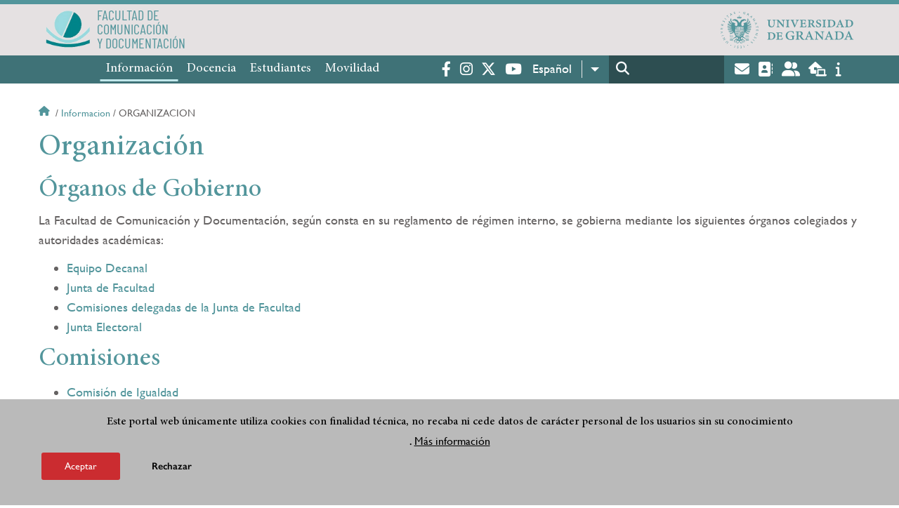

--- FILE ---
content_type: image/svg+xml
request_url: https://fcd.ugr.es/sites/centros/fcd/public/color/ugr-26b6819b/logo-mono-footer.svg
body_size: 128164
content:
<?xml version="1.0" encoding="UTF-8"?>
<svg width="812.97473" height="231.54674" version="1.1" xml:space="preserve" xmlns="http://www.w3.org/2000/svg" xmlns:cc="http://creativecommons.org/ns#" xmlns:dc="http://purl.org/dc/elements/1.1/" xmlns:rdf="http://www.w3.org/1999/02/22-rdf-syntax-ns#"><metadata><rdf:RDF><cc:Work rdf:about=""><dc:format>image/svg+xml</dc:format><dc:type rdf:resource="http://purl.org/dc/dcmitype/StillImage"/><dc:title/></cc:Work></rdf:RDF></metadata><defs><clipPath id="clipPath16"><path d="m0-595.27979h841.88965v595.27979h-841.88965v-595.27979z"/></clipPath></defs><g transform="matrix(1.25,0,0,-1.25,-119.69397,487.8216)"><g transform="scale(1,-1)"><g clip-path="url(#clipPath16)"><path d="m185.70117-280.64648v-2.80176h-13.95801c0.16895 1.0625 0.42627 2.09765 0.76709 3.09375h13.20606c-6e-3 -0.0967-0.0151-0.19336-0.0151-0.29199" style="fill:#355a5e"/><path d="m171.58301-286.54102h18.11621v-3.09375h-18.11621v3.09375z" style="fill:#355a5e"/><path d="m192.67773-296.99951v-15.45801h-1.00683v13.62305c0.2959 0.63623 0.63281 1.24804 1.00683 1.83496" style="fill:#355a5e"/><path d="m194.69336-294.45215v-18.00488h-1.00879v16.86426c0.31885 0.3955 0.65479 0.77636 1.00879 1.14062" style="fill:#355a5e"/><path d="m196.70996-292.69824v-19.75977h-1.00683v18.95703c0.32373 0.28125 0.65966 0.54883 1.00683 0.80274" style="fill:#355a5e"/><path d="m198.72412-291.44336v-21.01416h-1.00293v20.44189c0.32666 0.20215 0.66113 0.39258 1.00293 0.57227" style="fill:#355a5e"/><path d="m201.74219-307.61133v-4.84619h-1.00293v2.42822l1.00293 2.41797z" style="fill:#355a5e"/><path d="m200.73926-293.02734v2.44433h1.00293v-4.86133l-1.00293 2.417z" style="fill:#355a5e"/><path d="m203.76172-302.7417v-9.71582h-1.00781v7.28369l1.00781 2.43213z" style="fill:#355a5e"/><path d="m202.75342-297.88232v7.29931h1.00781v-9.73144l-1.00781 2.43213z" style="fill:#355a5e"/><path d="m205.77588-305.1709v-7.28711h-1.00684v9.71631l1.00684-2.4292z" style="fill:#355a5e"/><path d="m204.76904-300.31348v9.73047h1.00684v-7.30176l-1.00684-2.42871z" style="fill:#355a5e"/><path d="m206.78711-295.44531v4.8623h1.00586v-2.43847l-1.00586-2.42383z" style="fill:#355a5e"/><path d="m207.79297-310.03564v-2.42188h-1.00586v4.84814l1.00586-2.42626z" style="fill:#355a5e"/><path d="m207.49951-287.7666v-1.875" style="fill:none;stroke-miterlimit:10;stroke-width:2.58099;stroke:#231f20"/><path d="m191.96143-287.7666v-1.875" style="fill:none;stroke-miterlimit:10;stroke-width:2.58099;stroke:#231f20"/><path d="m208.39551-282.26074h-2.18701v1.88965h1.65918c0.20898-0.61719 0.38183-1.24805 0.52783-1.88965" style="fill:#355a5e"/><path d="m204.2373-284.74805c-0.021-0.0508-0.0542-0.10058-0.0952-0.14258-0.18066-0.18261-0.47705-0.18261-0.65869 0-0.0332 0.0322-0.0571 0.0654-0.0781 0.1045-0.0249 0.0391-0.0381 0.0879-0.0488 0.13574h0.0488c0.12305 0 0.22705 0.10156 0.22705 0.22461 0 0.0879-0.0542 0.16601-0.12793 0.20117 0.21778 0.18652 0.50391 0.28906 0.50391 0.28906-0.19092 0.18555-0.45801 0.23242-0.68408 0.14063-0.0488 0.27539-0.26709 0.47949-0.26709 0.47949s-0.22998-0.22266-0.26807-0.51074c-0.23877 0.12988-0.5459 0.0947-0.75-0.10938 0 0 0.28809-0.10254 0.51123-0.29297-0.0742-0.0391-0.12402-0.11035-0.12402-0.19726 0-0.12305 0.10205-0.22461 0.2251-0.22461h0.0361c-8e-3 -0.0478-0.021-0.0967-0.0503-0.13574-0.0171-0.0391-0.042-0.0723-0.0728-0.1045-0.18408-0.18261-0.47998-0.18261-0.66015 0-0.042 0.042-0.0772 0.0918-0.0942 0.14258-0.14356-0.20605-0.12256-0.49218 0.0591-0.67773 0.21191-0.20801 0.55127-0.20801 0.75391 0 0 0 0.0381 0.0371 0.0923 0.0947-0.0571-0.1709-0.0923-0.34083-0.0923-0.48731 0-0.47363 0.39941-0.8584 0.39941-0.8584s0.40381 0.38477 0.40381 0.8584c0 0.14648-0.0381 0.31836-0.0908 0.49023 0.0488-0.0605 0.0889-0.0976 0.0889-0.0976 0.208-0.20801 0.54394-0.20801 0.75195 0 0.18408 0.18555 0.20508 0.47168 0.061 0.67773m-3.2832 0c-0.021-0.0508-0.0527-0.10058-0.0986-0.14258-0.18213-0.18261-0.4751-0.18261-0.6582 0-0.0322 0.0322-0.0562 0.0654-0.0772 0.1045-0.022 0.0391-0.0356 0.0879-0.0469 0.13574h0.0469c0.12304 0 0.22412 0.10156 0.22412 0.22461 0 0.0879-0.0518 0.16601-0.12305 0.20117 0.21533 0.18652 0.5 0.28906 0.5 0.28906-0.1831 0.18555-0.45312 0.23242-0.6831 0.14063-0.0488 0.27539-0.2627 0.47949-0.2627 0.47949s-0.23389-0.22266-0.27197-0.51074c-0.23926 0.12988-0.5459 0.0947-0.74707-0.10938 0 0 0.28613-0.10254 0.50781-0.29297-0.0708-0.0391-0.12305-0.11035-0.12305-0.19726 0-0.12305 0.10205-0.22461 0.2251-0.22461h0.0342c-7e-3 -0.0478-0.0239-0.0967-0.0449-0.13574-0.022-0.0391-0.0464-0.0723-0.0742-0.1045-0.18408-0.18261-0.47998-0.18261-0.65918 0-0.0449 0.042-0.0776 0.0918-0.10156 0.14258-0.14112-0.20605-0.12012-0.49218 0.0669-0.67773 0.20899-0.20801 0.5459-0.20801 0.75391 0 0 0 0.0352 0.0371 0.084 0.0947-0.0542-0.1709-0.0869-0.34083-0.0869-0.48731 0-0.47363 0.3999-0.8584 0.3999-0.8584s0.39795 0.38477 0.39795 0.8584c0 0.14648-0.0352 0.31836-0.0869 0.49023 0.0517-0.0605 0.0869-0.0976 0.0869-0.0976 0.20801-0.20801 0.5459-0.20801 0.75391 0 0.18701 0.18555 0.2041 0.47168 0.064 0.67773m-3.28662 0c-0.02-0.0508-0.0523-0.10058-0.0933-0.14258-0.18408-0.18261-0.48096-0.18261-0.65918 0-0.0327 0.0322-0.0566 0.0654-0.0776 0.1045-0.0259 0.0391-0.0381 0.0879-0.0503 0.13574h0.0474c0.12158 0 0.22901 0.10156 0.22901 0.22461 0 0.0879-0.0581 0.16601-0.12696 0.20117 0.21778 0.18652 0.49854 0.28906 0.49854 0.28906-0.1836 0.18555-0.44873 0.23242-0.67774 0.14063-0.0571 0.27539-0.26513 0.47949-0.26513 0.47949s-0.23389-0.22266-0.26807-0.51074c-0.2456 0.12988-0.5459 0.0947-0.75293-0.10938 0 0 0.28809-0.10254 0.50733-0.29297-0.0703-0.0391-0.12012-0.11035-0.12012-0.19726 0-0.12305 0.0977-0.22461 0.2251-0.22461h0.0347c-6e-3 -0.0478-0.0249-0.0967-0.0459-0.13574-0.0239-0.0391-0.0449-0.0723-0.0811-0.1045-0.18213-0.18261-0.4751-0.18261-0.65674 0-0.04 0.042-0.0713 0.0918-0.0972 0.14258-0.14013-0.20605-0.12011-0.49218 0.064-0.67773 0.21191-0.20801 0.5498-0.20801 0.75781 0 0 0 0.0342 0.0371 0.0811 0.0947-0.0498-0.1709-0.085-0.34083-0.085-0.48731 0-0.47363 0.40234-0.8584 0.40234-0.8584s0.40088 0.38477 0.40088 0.8584c0 0.14648-0.0391 0.31836-0.0923 0.49023 0.0503-0.0605 0.085-0.0976 0.085-0.0976 0.21241-0.20801 0.54541-0.20801 0.75733 0 0.18408 0.18555 0.20508 0.47168 0.0591 0.67773m8.53662-1.21777v-1.80078h-2.5918v-1.875h-2.58203v1.875h-2.59814v-1.875h-2.58106v1.875h-2.58496v1.23144h1.40918v0.92286 3.35058h1.17578v1.88965h2.58106v-1.88965h2.59814v1.88965h2.58203v-1.88965h2.5918v-1.80273h2.50537c0.0278-0.22657 0.061-0.45118 0.0806-0.67969v-1.22168h-2.58594z" style="fill:#355a5e"/><path d="m188.42773-280.50391c-0.21484-0.13867-0.35791-0.37597-0.35791-0.64941 0-0.12793 0.0337-0.24316 0.0859-0.34961h-0.0132c-0.24707 0-0.45069 0.20313-0.45069 0.45215 0 0.1709 0.0947 0.3164 0.23194 0.39355l-0.13037 0.16895c-0.0967-0.15137-0.26367-0.25391-0.46094-0.25391-0.29883 0-0.54297 0.24512-0.54297 0.54297h9e-3l-9e-3 4e-3 0.19531 0.19336 0.17481-0.17774 0.18213 0.17774 0.17285-0.17774 0.18213 0.17774 0.18506-0.19727 0.54589-0.30469z" style="fill:#355a5e"/><path d="m186.71338-282.9248h0.25v0.25195h0.27197c0.21289-0.21485 0.20899-0.5625 0-0.77539-0.21191-0.21192-0.5581-0.21192-0.76806 0v2e-3h-4e-3v0.27149h0.25v0.25z" style="fill:#355a5e"/><path d="m186.71338-281.75195h0.25293v0.2539h0.26904c0.0732-0.0762 0.11914-0.1709 0.14014-0.26465l0.73486-4e-3c0.18994 2e-3 0.38526-0.0322 0.56983-0.11133 0.68017-0.30078 0.98925-1.09375 0.68798-1.77051-0.0776-0.18457-0.19384-0.33594-0.33593-0.46289-0.11475-0.12012-0.2627-0.21484-0.43506-0.26465-0.0947-0.0215-0.19483-0.0312-0.29297-0.0371l-0.99268 0.625 0.17969 0.28711v-6e-3c0-0.0908 0.0713-0.16211 0.16113-0.16211 0.0923 0 0.16504 0.0713 0.16504 0.16211 0 0.0928-0.0728 0.16602-0.16504 0.16602-0.0268 0-0.0517-9e-3 -0.0728-0.0225l0.0698 0.11426h0.20801c0.11279 0 0.21192 0.0312 0.30615 0.0781 0 0-3e-3 0.01-3e-3 0.01-0.0376-3e-3 -0.0776-7e-3 -0.12256-3e-3 -0.38819 0.0166-0.68311 0.34472-0.66504 0.72949 3e-3 0.10644 0.0347 0.20312 0.0786 0.29102h-0.12256c-0.0244-0.0459-0.0552-0.0947-0.0933-0.12989-0.21191-0.21386-0.5581-0.21386-0.76806 0h-4e-3v0.27246h0.25v0.24903z" style="fill:#355a5e"/><path d="m189.90283-281.92773c0.0591-0.0391 0.0991-0.10254 0.0991-0.17872 0-0.11816-0.208-0.39062-0.208-0.39062s-0.21192 0.27246-0.21192 0.39062c0 0.0791 0.042 0.14454 0.10596 0.17969v0.48145c0 0.11035-0.0884 0.20019-0.20117 0.20019-0.0522 0-0.10205-0.0215-0.13282-0.0547-0.0171-0.0518-0.0391-0.0967-0.064-0.13868v-7e-3h-4e-3c-0.0928-0.1416-0.25585-0.24024-0.43505-0.24024-0.2959 0-0.53174 0.24024-0.53174 0.53223 0 0.1582 0.0688 0.2959 0.1792 0.39453h-2e-3l0.0303 0.0205c0.0107 0.0127 0.021 0.0205 0.0361 0.0283l0.40381 0.30664-0.0488 0.30566c-0.085-0.0488-0.18017-0.0781-0.28222-0.0781-0.29786 0-0.54493 0.24414-0.54493 0.54394v4e-3l0.19287 0.18945 0.17725-0.17578 0.17481 0.17578 0.18017-0.17578 0.17676 0.17578s0.18506-0.18945 0.18506-0.18945v-8e-3c-3e-3 -0.0918-0.01-0.17871-0.0518-0.25391l0.25-0.51367v-0.64746c0.0356 9e-3 0.0737 0.0156 0.11182 0.0156 0.22509 0 0.41211-0.18359 0.41211-0.41015v-0.48145h8e-3l-4e-3 -9.7e-4z" style="fill:#355a5e"/><path d="m192.59717-284.10547c0.0869 0.12402 0.13281 0.27149 0.13281 0.43555 0 0.68359-0.35498 0.61133-0.38574 0.61133-0.1211 0-0.16309-0.0889-0.16992-0.20411-7e-3 -0.0664 0.0557-0.9707 0.0557-1.07421 0-0.27149-7e-3 -0.55664-0.43164-0.55664-0.28613 0-0.37793 0.17382-0.37793 0.24316 0.13477 0 0.28272 0.15723 0.2959 0.32129 0 6e-3 0.0381 0.99707 0.0381 1.0664-0.0132 0.11524-0.0513 0.20411-0.17626 0.20411-0.0317 0-0.38575 0.0723-0.38575-0.61133 0-0.16406 0.0488-0.31153 0.13575-0.43555-0.19288-0.14844-0.51807-0.44629-0.64405-0.65918v1.08301 0.5166 3.56543l1.18018-2.12109-0.51026 2.40722c0.0801 0.4209 0.32422 0.59082 0.60938 0.59571 0.28369-5e-3 0.5249-0.17481 0.60986-0.59571l-0.5122-2.40722s1.17724 2.12109 1.17724 2.12109v-3.56543-0.5166-1.08301c-0.125 0.21289-0.44726 0.51074-0.64111 0.65918" style="fill:#355a5e"/><path d="m199.73828-302.77441v-0.61475-1.28027c0.146 0.25 0.52979 0.60302 0.75781 0.7788-0.0986 0.14502-0.16064 0.32422-0.16064 0.51709 0 0.80713 0.41797 0.72315 0.46094 0.72315 0.14013 0 0.18896-0.10596 0.20312-0.24414 8e-3 -0.082-0.042-1.25391-0.042-1.25879-0.021-0.19629-0.19434-0.37891-0.35205-0.37891 0-0.0869 0.10596-0.29297 0.44385-0.29297 0.50781 0 0.50976 0.33985 0.50976 0.66163 0 0.11816-0.0659 1.19238-0.063 1.26904 0.0112 0.13818 0.063 0.24414 0.2002 0.24414 0.043 0 0.46582 0.084 0.46582-0.72315 0-0.19287-0.0586-0.37207-0.16602-0.51709 0.23243-0.17578 0.61719-0.5288 0.76416-0.7788v1.28027 0.61475 4.21582s-1.39697-2.51075-1.39697-2.51075l0.60498 2.85303c-0.0991 0.5-0.38281 0.69873-0.72119 0.7041-0.33496-5e-3 -0.62402-0.2041-0.72656-0.7041l0.60986-2.85303-1.39209 2.51075v-4.21582z" style="fill:#355a5e"/><path d="m205.77881-302.77441v-0.61475-1.28027c0.14404 0.25 0.53174 0.60302 0.76123 0.7788-0.10205 0.14502-0.16113 0.32422-0.16113 0.51709 0 0.80713 0.41601 0.72315 0.458 0.72315 0.14307 0 0.1919-0.10596 0.20166-0.24414 9e-3 -0.082-0.041-1.25391-0.041-1.25879-0.0176-0.19629-0.19092-0.37891-0.34766-0.37891 0-0.0869 0.10205-0.29297 0.44287-0.29297 0.50586 0 0.51123 0.33985 0.51123 0.66163 0 0.11816-0.0674 1.19238-0.064 1.26904 8e-3 0.13818 0.064 0.24414 0.19971 0.24414 0.043 0 0.46191 0.084 0.46191-0.72315 0-0.19287-0.0547-0.37207-0.16309-0.51709 0.23145-0.17578 0.61426-0.5288 0.76221-0.7788v1.28027 0.61475 4.21582s-1.39404-2.51075-1.39404-2.51075l0.60498 2.85303c-0.0967 0.5-0.38672 0.69873-0.72315 0.7041-0.33789-5e-3 -0.62158-0.2041-0.7207-0.7041l0.60303-2.85303-1.39209 2.51075v-4.21582z" style="fill:#355a5e"/><path d="m178.47998-279.37305h-2.78906l11.33301 11.33594c0.88916 0.15234 1.79687 0.24414 2.72314 0.26465v-0.33301l-11.26709-11.26758z" style="fill:#355a5e"/><path d="m172.97656-279.37305h-0.0332c1.89404 4.65918 5.62305 8.37403 10.28809 10.25586l-10.25489-10.25586z" style="fill:#355a5e"/><path d="m183.97998-279.37305h-2.78906s8.55615 8.5586 8.55615 8.5586v-2.79004l-5.76709-5.76856z" style="fill:#355a5e"/><path d="m178.02832-309.64551c-0.11914 0-0.21094 0.0952-0.21094 0.21094h-7e-3v0.43018h0.43017v-0.43018c0-0.11572-0.0957-0.21094-0.21191-0.21094" style="fill:#355a5e"/><path d="m178.01514-306.1499c0-0.11817-0.0962-0.21289-0.21485-0.21289-0.11718 0-0.208 0.0947-0.208 0.21289h-3e-3v0.4292h0.42627v-0.4292z" style="fill:#355a5e"/><path d="m176.10938-310.18262c-0.12012 0-0.21094 0.0942-0.21094 0.21094h-4e-3v0.43018h0.42578v-0.43018c0-0.1167-0.0947-0.21094-0.21093-0.21094" style="fill:#355a5e"/><path d="m174.18994-309.64014c-0.11719 0-0.21484 0.0933-0.21484 0.20899v0.43017h0.42871v-0.43017h-3e-3c0-0.11573-0.0952-0.20899-0.21094-0.20899" style="fill:#355a5e"/><path d="m174.39014-306.36328c-0.11621 0-0.21094 0.0952-0.21094 0.21289v0.43018h0.42578v-0.43018c0-0.11768-0.0947-0.21289-0.21484-0.21289" style="fill:#355a5e"/><path d="m179.50098-303.16895h-6.80811v-0.85205h6.80811v0.85205zm-5.94483-4.2539h5.10303l0.41504 2.97363h-2.40527v-1.14599c0-0.31397-0.25684-0.56788-0.57374-0.56788-0.31298 0-0.56738 0.25391-0.56738 0.56788h-7e-3v1.14599h-2.40577l0.44092-2.97363zm-0.44092-1.271h0.43653v-1.27929-0.25391h0.25439v0.25391h0.25391v-0.25391h0.25586v0.25391h0.2539v-0.25391h0.25733v0.25391 1.27929h0.64062v-2.13135-0.25781h0.25733v0.25781h0.2539v-0.25781h0.25684v0.25781h0.25732v-0.25781h0.25391v0.25781 2.13135h0.64111v-1.2832-0.25293h0.25684v0.25293h0.25293v-0.25293h0.2583v0.25293h0.25293v-0.25293h0.25781v0.25293 1.2832h0.40723v0.85205h-5.95899v-0.85205zm-1.55029 7.146h9.06201v-10.91797h-9.06201v10.91797z" style="fill:#355a5e"/><path d="m181.79004-292.24414v-0.85254h2.396c0.5581-0.44434 1.08789-0.91992 1.58105-1.43262v-0.1455h-4e-3c0-0.31055-0.2583-0.5625-0.57129-0.5625-0.31689 0-0.56689 0.25195-0.56689 0.5625h-3e-3v1.14843h-2.40625l0.43701-2.97217h4.72022c0.0947-0.13818 0.18603-0.27783 0.27588-0.41894h-5.43311v-0.854h0.4292v-1.27735-0.25488h0.25684v0.25488h0.2583v-0.25488h0.2539v0.25488h0.25586v-0.25488h0.25391v0.25488 1.27735h0.64111v-2.13331-0.25292h0.25684v0.25292h0.25439v-0.25292h0.25684v0.25292h0.25683v-0.25292h0.25391v0.25292 2.13331h0.64014v-1.28125-0.25391h0.2583v0.25391h0.25293v-0.25391h0.25293v0.25391h0.25683v-0.25391h0.25391v0.25391 1.28125h0.40625c0.65674-1.17432 1.17578-2.43604 1.521-3.77002h-9.02686v10.57763c0.82568-0.36035 1.61475-0.79004 2.35986-1.28027h-1.229z" style="fill:#355a5e"/><path d="m184.99121-299.04834v0.43018h0.42676v-0.43018c0-0.11572-0.0957-0.21191-0.21582-0.21191-0.11475 0-0.21094 0.0962-0.21094 0.21191" style="fill:#355a5e"/><path d="m187.12207-298.7207c-0.11621 0-0.21094 0.0952-0.21094 0.21093v0.43018h0.42578v-0.43018h-4e-3c0-0.11572-0.0947-0.21093-0.21094-0.21093" style="fill:#355a5e"/><path d="m183.0752-298.50586h-3e-3v0.42871h0.42871v-0.42871c0-0.11621-0.0977-0.21191-0.21387-0.21191-0.12012 0-0.21191 0.0957-0.21191 0.21191" style="fill:#355a5e"/><path d="m183.27637-295.22754v0.42969h0.42578v-0.42969c0-0.11816-0.0947-0.21094-0.21485-0.21094-0.11572 0-0.21093 0.0928-0.21093 0.21094" style="fill:#355a5e"/><path d="m189.65234-294.71582c0-0.72656 0.53907-1.31445 0.53907-1.31445s0.53906 0.58789 0.53906 1.31445c0 0.72168-0.53906 1.30957-0.53906 1.30957s-0.53907-0.58789-0.53907-1.30957m2.02491 2.23535c-0.4751 0-0.89795 0.20996-1.16993 0.3916 0.0332-0.20605 0.0391-0.41211 0.022-0.61621-0.0142 4e-3 -0.0239 7e-3 -0.0352 7e-3 0.99024-0.14453 1.75098-0.99317 1.75098-2.02344 0-0.86426-0.53565-1.60254-1.29297-1.90381v-0.83056s-0.36865 0.36962-0.36865 0.36962l-0.37403-0.36962-0.40918 0.36962-0.37988-0.37988v0.84522c-0.74316 0.30761-1.27393 1.04199-1.27393 1.89941 0 1.01953 0.74463 1.86133 1.72071 2.02051v0.01c0.021 0.19434 0.0171 0.39356-0.0181 0.58594-0.27099-0.17383-0.68164-0.375-1.14599-0.375-0.82178 0-1.48682 0.62695-1.48682 0.62695s0.66504 0.62696 1.48682 0.62696c0.34814 0 0.66015-0.11328 0.91406-0.24317-0.0918 0.15528-0.19971 0.30567-0.33399 0.44043-0.12793 0.12696-0.12793 0.33496 0 0.46485 0.063 0.0635 0.14795 0.0928 0.23194 0.0928 0.085 0 0.16797-0.0293 0.23193-0.0928 0.32129-0.32422 0.54346-0.7041 0.67041-1.11328 0.25977 0.1875 0.72363 0.45117 1.25977 0.45117 0.8208 0 1.48681-0.62696 1.48681-0.62696s-0.66601-0.62695-1.48681-0.62695" style="fill:#355a5e"/><path d="m176.58496-293.49023c-0.3457-0.22266-0.57519-0.60938-0.57519-1.04883 0-0.20117 0.0542-0.38867 0.13818-0.55762-7e-3 0-0.0142-3e-3 -0.0181-3e-3 -0.40478 0-0.72509 0.32715-0.72509 0.72852 0 0.27148 0.14501 0.50293 0.37011 0.63086l-0.21094 0.27246c-0.15576-0.24512-0.42675-0.40723-0.73681-0.40723-0.48194 0-0.87305 0.3916-0.87305 0.87305h4e-3l-4e-3 6e-3 0.31006 0.30859 0.28467-0.2832 0.28222 0.2832s0.28077-0.2832 0.28077-0.2832l0.29297 0.2832 0.29931-0.31543 0.88086-0.4873z" style="fill:#355a5e"/><path d="m173.62988-297.90332c-0.33789-0.33789-0.89502-0.33789-1.23584 0l4e-3 5e-3h-8e-3v0.43799h0.40625v0.40234h0.3999v0.40577h0.43701c0.34229-0.34278 0.33887-0.91016-3e-3 -1.25098" style="fill:#355a5e"/><path d="m179.92676-297.00537c-0.0249-0.34424-0.30713-0.61621-0.65479-0.61621-0.36328 0-0.65527 0.29199-0.6582 0.65527h-4e-3v1.96045c0 0.17676-0.14404 0.32129-0.31982 0.32129-0.0855 0-0.15918-0.0361-0.21924-0.0889-0.0239-0.0811-0.0562-0.15429-0.0991-0.2207v-9e-3l-0.01-3e-3c-0.15136-0.22949-0.40918-0.38379-0.70507-0.38379-0.47217 0-0.84913 0.38086-0.84913 0.85156 0 0.25196 0.10987 0.47657 0.28711 0.63184l-4e-3 4e-3 0.0488 0.0351c0.0171 0.0137 0.0352 0.0274 0.0562 0.042l0.65185 0.49707-0.0811 0.49219c-0.13379-0.0811-0.28613-0.12988-0.4541-0.12988-0.47998 0-0.87403 0.39062-0.87403 0.875h7e-3l-7e-3 4e-3 0.31006 0.30761 0.28223-0.28125 0.28809 0.28321 0.28564-0.28321 0.28516 0.28321s0.30615-0.30957 0.30615-0.30957v-0.0108c0-0.14941-0.0493-0.28711-0.11621-0.41113 0 0 0.42724-0.81934 0.42724-0.81934v-1.04589c0.0601 0.0166 0.11866 0.0273 0.18311 0.0273 0.36182 0 0.66064-0.2959 0.66064-0.65918v-1.95752c0-0.17383 0.14502-0.31982 0.32129-0.31982 0.16162 0 0.29297 0.12695 0.31397 0.28466-0.0962 0.063-0.16211 0.16211-0.16211 0.28516 0 0.18701 0.33691 0.62744 0.33691 0.62744s0.3418-0.44043 0.3418-0.62744c0-0.12598-0.0728-0.23389-0.17578-0.29199" style="fill:#355a5e"/><path d="m176.78906-300.08691s-0.2959-0.30079-0.2959-0.30079l-0.27832 0.27686s-0.2705-0.27881-0.2705-0.27881l-0.2793 0.2749-0.27393-0.27588-0.29882 0.29688 0.29882 0.30273s0.27393-0.2749 0.27393-0.2749l0.2749 0.2749 0.2749-0.2749 0.27832 0.27783 0.2959-0.29882z" style="fill:#355a5e"/><path d="m177.4126-298.2915c-0.12696-0.292-0.31299-0.53809-0.53906-0.73682-0.19092-0.2002-0.43311-0.35107-0.70801-0.42822-0.15088-0.0361-0.30713-0.0552-0.47217-0.0601l-1.5918 1.00293 0.28516 0.46191v-5e-3c0-0.14893 0.1167-0.26563 0.26367-0.26563 0.14941 0 0.26514 0.1167 0.26514 0.26563 0 0.14404-0.11573 0.26221-0.26514 0.26221-0.0459 0-0.0869-0.0122-0.12598-0.0352l0.11622 0.18604h0.33789c0.18017 0 0.34521 0.0478 0.49316 0.12402l-7e-3 0.0181c-0.0601-8e-3 -0.13134-0.0132-0.19726-8e-3 -0.62012 0.0269-1.09912 0.55274-1.06983 1.17285 0.01 0.17334 0.0547 0.32959 0.12989 0.47217h-0.59912c-0.043-0.0772-0.0918-0.15234-0.15479-0.21679-0.34228-0.34131-0.89502-0.34131-1.2373 0l4e-3 6e-3h-6e-3v0.43555h0.4043v0.4043h0.40186v0.40332h0.43603c0.12109-0.11426 0.18799-0.27539 0.22998-0.42285h1.50293c0.29199 0 0.69287-0.0596 0.99414-0.19043 1.08984-0.47949 1.59082-1.75196 1.10889-2.84619" style="fill:#355a5e"/><path d="m200.73926-274.77148s-0.28613-0.3711-0.28613-0.52832c0-0.10254 0.0571-0.18653 0.13818-0.23633-0.0171-0.13379-0.12598-0.24317-0.26123-0.24317-0.15088 0-0.27002 0.12403-0.27002 0.27051v1.64063c0 0.30468-0.25195 0.55468-0.55664 0.55468-0.0523 0-0.10303-0.0107-0.15088-0.0254v0.87696s-0.33643 0.69043-0.33643 0.69043c0.0571 0.10156 0.0684 0.21777 0.0684 0.34082l6e-3 0.0107-0.25586 0.26172-0.23926-0.23926-0.23974 0.23926-0.24024-0.23926s-0.23486 0.23926-0.23486 0.23926l-0.26123-0.26172 3e-3 -3e-3h-3e-3c0-0.4043 0.33106-0.73242 0.73096-0.73242 0.14306 0 0.27197 0.0391 0.38232 0.10742l0.0698-0.41406-0.54883-0.41504c-0.019-0.0107-0.0293-0.0225-0.0449-0.0352l-0.0435-0.0312h3e-3c-0.14405-0.13281-0.23926-0.32129-0.23926-0.53125 0-0.39551 0.31689-0.71289 0.71094-0.71289 0.24609 0 0.46093 0.12695 0.5874 0.31934h7e-3v0.01c0.04 0.0566 0.0679 0.11817 0.0889 0.18457 0.0459 0.0469 0.11182 0.0742 0.18018 0.0742 0.14892 0 0.27197-0.11914 0.27197-0.26855v-1.64551h3e-3c0-0.30078 0.24707-0.54785 0.55176-0.54785 0.28906 0 0.53027 0.22949 0.54638 0.51757 0.085 0.0498 0.15186 0.1377 0.15186 0.24415 0 0.15722-0.28906 0.52832-0.28906 0.52832m-3.65576 2.84765-0.23926-0.23828-0.23975 0.23828s-0.23535-0.23828-0.23535-0.23828l-0.24268 0.23828-0.2583-0.25781 4e-3 -6e-3h-4e-3c0-0.40137 0.32813-0.73242 0.73291-0.73242 0.25733 0 0.48926 0.13769 0.61719 0.34277 0 0 0.17822-0.22949 0.17822-0.22949-0.18603-0.10352-0.31298-0.29981-0.31298-0.52832 0-0.33692 0.27197-0.61133 0.60986-0.61133 7e-3 0 0.0142 2e-3 0.0142 2e-3 -0.0713 0.14258-0.11426 0.30079-0.11426 0.46973 0 0.36816 0.19092 0.69238 0.47998 0.87695l-0.73486 0.41016-0.25488 0.26367zm-1.52832-1.79883h-0.3667v-0.33789h-0.33741v-0.33789h-0.33789v-0.36719-3e-3c0.28907-0.28516 0.75-0.28516 1.03907 0 0.0522 0.0547 0.0908 0.11621 0.12597 0.17968h0.50391c-0.064-0.11816-0.10205-0.25-0.10986-0.39355-0.0239-0.52051 0.37695-0.96192 0.89794-0.98535 0.0571-2e-3 0.11329 9.7e-4 0.167 7e-3l7e-3 -0.0156c-0.12842-0.0635-0.26221-0.10157-0.41308-0.10157h-0.28907l-0.0952-0.15527c0.0322 0.0176 0.0693 0.0274 0.10693 0.0274 0.12305 0 0.22119-0.0977 0.22119-0.22168 0-0.12305-0.0981-0.22168-0.22119-0.22168-0.125 0-0.22363 0.0986-0.22363 0.22168v8e-3l-0.23926-0.38965s1.33496-0.83984 1.33496-0.83984c0.14112 4e-3 0.27002 0.0215 0.39795 0.0488 0.22901 0.0645 0.43408 0.19434 0.59522 0.35938 0.18701 0.16797 0.34179 0.37402 0.44775 0.61914 0.40527 0.91699-0.0107 1.9834-0.92969 2.38574-0.25 0.10938-0.58789 0.1582-0.82715 0.1582h-1.26806c-0.0317 0.12696-0.0889 0.25684-0.18701 0.35547m-0.99707-2.57129h8e-3l-5e-3 -3e-3c0.28565-0.28515 0.75098-0.28515 1.03662 0 0.28516 0.28516 0.28516 0.76075 3e-3 1.04786h-0.36279v-0.33692h-0.33887v-0.34179h-0.3413v-0.36622zm2.51806-2.08984s0.22901 0.23242 0.22901 0.23242l0.23193-0.23144 0.229 0.2334 0.23438-0.2334s0.24902 0.25293 0.24902 0.25293l-0.25439 0.25097-0.22901-0.23144-0.23193 0.23047-0.229-0.23242s-0.22901 0.23046-0.22901 0.23046l-0.2539-0.25195 0.2539-0.25zm-2.58691-0.98926c-0.50391 1.7041-1.99512 2.98828-3.81201 3.18848v8.41211c7.59716-0.19727 14.04882-4.93555 16.75781-11.60059h-12.9458z" style="fill:#355a5e"/><path d="m186.44092-304.41357c-0.34424-0.22413-0.57324-0.60889-0.57324-1.04786 0-0.20117 0.0522-0.39111 0.1372-0.5581-3e-3 0-0.0107-9.8e-4 -0.0171-9.8e-4 -0.40185 0-0.72705 0.32471-0.72705 0.72608 0 0.27197 0.14893 0.50586 0.3711 0.63086 0 0-0.21192 0.27197-0.21192 0.27197-0.15185-0.24414-0.42578-0.4082-0.73584-0.4082-0.48193 0-0.87304 0.39501-0.87304 0.875h4e-3l-4e-3 5e-3 0.31005 0.30908 0.2837-0.2832 0.28613 0.28417s0.28174-0.28417 0.28174-0.28417l0.28808 0.28417s0.30127-0.31738 0.30127-0.31738l0.87891-0.48681z" style="fill:#355a5e"/><path d="m183.49023-308.82471c-0.34179-0.34179-0.89794-0.34179-1.24023 0l8e-3 3e-3h-0.0112v0.43701h0.40527v0.40528h0.40381v0.40283h0.43701c0.33789-0.34229 0.33789-0.9082-3e-3 -1.24805" style="fill:#355a5e"/><path d="m189.7832-307.92676c-0.022-0.34521-0.30713-0.61816-0.65625-0.61816-0.36279 0-0.65771 0.29199-0.65771 0.65332h-3e-3v1.96191c0 0.17578-0.14404 0.31983-0.31934 0.31983-0.085 0-0.15967-0.0347-0.21582-0.0879-0.0249-0.0791-0.0601-0.15479-0.10595-0.22217v-0.01h-6e-3c-0.15235-0.229-0.40918-0.3833-0.70215-0.3833-0.47119 0-0.85205 0.3833-0.85205 0.85108 0 0.25195 0.11181 0.47607 0.28906 0.63525h-7e-3l0.0518 0.0381c0.0181 0.0137 0.0332 0.0288 0.0571 0.0396l0.64795 0.49609-0.0811 0.49414c-0.12988-0.0811-0.28418-0.12988-0.4497-0.12988-0.48438 0-0.87403 0.39062-0.87403 0.875v4e-3s0.30567 0.31006 0.30567 0.31006l0.28711-0.28613s0.28418 0.28613 0.28418 0.28613l0.28564-0.28613s0.28418 0.28613 0.28418 0.28613l0.31104-0.31006v-0.0112c0-0.1499-0.021-0.28857-0.0918-0.40966 0 0 0.40088-0.82227 0.40088-0.82227v-1.04687c0.0557 0.0181 0.1167 0.0288 0.18066 0.0288 0.36524 0 0.66016-0.29687 0.66016-0.65869v-1.95508c0-0.17578 0.14404-0.32421 0.31982-0.32421 0.16211 0 0.29346 0.12939 0.31446 0.28906-0.0952 0.0581-0.16114 0.16211-0.16114 0.28222 0 0.18702 0.33985 0.62989 0.33985 0.62989s0.33789-0.44287 0.33789-0.62989c0-0.125-0.0728-0.23193-0.17481-0.28906" style="fill:#355a5e"/><path d="m186.64893-311.01172s-0.29493-0.2998-0.29493-0.2998l-0.28222 0.2749-0.27198-0.27686-0.27783 0.27491-0.27002-0.27588-0.3042 0.29882 0.29932 0.29883 0.2749-0.27392 0.27491 0.27588s0.2749-0.27588 0.2749-0.27588l0.27929 0.27783s0.29786-0.29883 0.29786-0.29883z" style="fill:#355a5e"/><path d="m187.27246-309.21387c-0.12988-0.29199-0.31592-0.54101-0.54199-0.73828-0.18994-0.19971-0.43408-0.35156-0.70508-0.42578-0.15381-0.0371-0.30908-0.0571-0.4751-0.064l-1.59179 1.0039 0.28515 0.46289v-5e-3c0-0.14795 0.11573-0.26807 0.26807-0.26807 0.14355 0 0.26074 0.12012 0.26074 0.26807 0 0.14404-0.11719 0.26416-0.26074 0.26416-0.0503 0-0.0923-0.0142-0.13037-0.0371l0.11621 0.18701h0.33789c0.1831 0 0.34521 0.0478 0.49316 0.12305l-7e-3 0.0181c-0.0596-7e-3 -0.12695-0.0132-0.19678-9e-3 -0.62012 0.0283-1.09912 0.55517-1.0708 1.17529 0.0107 0.16992 0.0557 0.3291 0.13086 0.46875h-0.6001c-0.041-0.0767-0.0908-0.14795-0.15381-0.21387-0.34228-0.34179-0.89502-0.34179-1.23437 0v5e-3h-2e-3v0.43506h0.40136v0.40527h0.40479v0.40283h0.43701c0.11621-0.11621 0.18701-0.2749 0.2251-0.42383h1.50683c0.29004 0 0.69092-0.0581 0.99024-0.18799 1.09472-0.479 1.58887-1.75341 1.11279-2.84619" style="fill:#355a5e"/><path d="m152.98096-251.59082c-2.08106-0.65527-4.44092-1.39356-8.98389 0.375v2.10254l0.59912-0.23828c3.98194-1.57324 5.83496-0.99317 7.79688-0.37305 1.88379 0.59375 3.84179 1.19434 7.25488-0.0312v-2.08105l-0.48193 0.18066c-2.917 1.09375-4.43116 0.61816-6.18506 0.0654" style="fill:#355a5e"/><path d="m152.98096-247.12012c-2.07813-0.65527-4.43701-1.39258-8.98389 0.37598v2.10351l0.59912-0.23535c3.98194-1.58007 5.83887-0.99511 7.79688-0.37695 1.88818 0.59277 3.84179 1.19629 7.25488-0.0273v-2.08008l-0.479 0.18066c-2.91993 1.08887-4.43116 0.61231-6.18799 0.0596" style="fill:#355a5e"/><path d="m227.4043-251.59082c-1.75782 0.55273-3.27198 1.02832-6.18897-0.0654l-0.48291-0.18066v2.08105c3.41309 1.22559 5.37207 0.625 7.25879 0.0312 1.95899-0.62012 3.81397-1.20019 7.79395 0.37305l0.59814 0.23828v-2.10254c-4.5459-1.76856-6.90185-1.03027-8.979-0.375" style="fill:#355a5e"/><path d="m227.39551-247.12012c-1.75391 0.55274-3.26416 1.0293-6.18115-0.0596l-0.48194-0.18066v2.08008c3.41309 1.22363 5.36817 0.62011 7.25586 0.0273 1.9624-0.61816 3.81299-1.20312 7.79736 0.37695l0.59766 0.23535v-2.10351c-4.5498-1.76856-6.90576-1.03125-8.98779-0.37598" style="fill:#355a5e"/><path d="m212.20264-298.68213c-0.48926-0.0532-0.84082-0.48682-0.792-0.97607 0.0488-0.48877 0.48877-0.84473 0.97901-0.792 0.48584 0.0513 0.84082 0.49024 0.79199 0.97706-0.0532 0.48779-0.49023 0.83984-0.979 0.79101m0 3.20166c-0.48926-0.0537-0.84082-0.48926-0.792-0.97851 0.0488-0.48633 0.48877-0.84327 0.97901-0.79102 0.48584 0.0527 0.84082 0.48877 0.79199 0.97656-0.0532 0.48828-0.49023 0.8418-0.979 0.79297m0 3.20117c-0.48926-0.0527-0.84082-0.48925-0.792-0.97656 0.0488-0.49023 0.48877-0.84473 0.97901-0.79102 0.48584 0.0508 0.84082 0.48536 0.79199 0.97461-0.0532 0.48926-0.49023 0.84278-0.979 0.79297m0 3.20117c-0.48926-0.0547-0.84082-0.4873-0.792-0.97851 0.0488-0.48926 0.48877-0.8418 0.97901-0.79102 0.48584 0.0518 0.84082 0.48926 0.79199 0.97852-0.0532 0.48633-0.49023 0.84082-0.979 0.79101m0 3.2002c-0.48926-0.0518-0.84082-0.48828-0.792-0.97754 0.0488-0.4873 0.48877-0.8418 0.97901-0.79297 0.48584 0.0537 0.84082 0.49024 0.79199 0.97949-0.0532 0.48731-0.49023 0.8418-0.979 0.79102m0 3.17773c-0.48926-0.0518-0.84082-0.48535-0.792-0.9746 0.0488-0.48926 0.48877-0.84571 0.97901-0.79297 0.48584 0.0517 0.84082 0.4873 0.79199 0.97754-0.0532 0.48828-0.49023 0.83886-0.979 0.79003m0.41601 2.38477c-0.11621 0.47754-0.6001 0.76855-1.07519 0.64844-0.47803-0.12012-0.76612-0.59766-0.64795-1.07813 0.12012-0.47558 0.6001-0.76758 1.07812-0.64843 0.4751 0.12011 0.76514 0.60253 0.64502 1.07812m-0.99316 3.06738c-0.18701 0.45508-0.7041 0.67578-1.15967 0.49317-0.45605-0.18457-0.67529-0.7041-0.49219-1.15821 0.18701-0.45507 0.70508-0.67675 1.15821-0.49218 0.45556 0.18554 0.67578 0.70312 0.49365 1.15722m-1.41602 2.89942c-0.24707 0.42578-0.78906 0.57031-1.21484 0.32519-0.42188-0.24511-0.56983-0.78906-0.3252-1.21289 0.24512-0.42676 0.78907-0.57031 1.21241-0.32715 0.42578 0.24512 0.57373 0.792 0.32763 1.21485m-1.80273 2.67383c-0.3042 0.38574-0.85938 0.45312-1.2461 0.15332-0.38818-0.30274-0.458-0.86133-0.15625-1.24903 0.30323-0.38476 0.86329-0.45508 1.2461-0.15234 0.38818 0.30078 0.45898 0.86035 0.15625 1.24805m-2.16016 2.39746c-0.35205 0.34082-0.91504 0.33007-1.25488-0.0234-0.33936-0.35156-0.33301-0.91699 0.0239-1.25488 0.35205-0.34278 0.91503-0.33301 1.25195 0.0205 0.34277 0.35352 0.33594 0.917-0.021 1.25782m-2.47119 2.07421c-0.396 0.28516-0.95068 0.19922-1.23682-0.19824-0.28906-0.39648-0.2041-0.9541 0.19385-1.24316 0.39795-0.29004 0.9541-0.2002 1.24414 0.19824 0.28516 0.39746 0.19727 0.9541-0.20117 1.24316m-2.73389 1.70801c-0.43212 0.23047-0.9707 0.0664-1.1997-0.36621-0.23438-0.43457-0.0674-0.97558 0.36572-1.20508 0.43311-0.23242 0.97217-0.0644 1.20312 0.36817 0.23389 0.43554 0.064 0.97461-0.36914 1.20312m-10.83886-1.27832h-0.019-9e-3c-10.72705-0.01-19.42236-8.70703-19.42626-19.43359v-0.0156-0.01-27.0459h38.8833v27.0459 0.0107 0.0147c-3e-3 10.72656-8.69922 19.42383-19.4292 19.43359m7.89209 2.59082c-0.46094 0.16602-0.96924-0.0732-1.13916-0.53418-0.16797-0.46191 0.0708-0.96875 0.53418-1.13867 0.46093-0.16797 0.9707 0.0684 1.14062 0.53027 0.16504 0.46387-0.0708 0.97461-0.53564 1.14258m-3.09619 0.88867c-0.48291 0.10157-0.95508-0.2041-1.05909-0.6875-0.0986-0.47851 0.20703-0.95019 0.68994-1.05273 0.47803-0.10352 0.9502 0.20313 1.05225 0.68555 0.10205 0.47949-0.2041 0.95019-0.6831 1.05468m-2.38819 14.80274v0.0801l-0.5166 0.22363s0.23096 0.71875 0.23096 0.71875l-1.167 0.50586c-0.0933-0.13184-0.16015-0.2832-0.16015-0.45606v-3.9746c0.40723-0.26368 0.67627-0.72168 0.67627-1.24512 0-0.0107-2e-3 -0.0205-4e-3 -0.0312 2e-3 -0.01 4e-3 -0.0195 4e-3 -0.0293l-0.0142-0.0742c-8e-3 -0.0918-0.023-0.18164-0.0479-0.26758l-0.292-1.55175c1.47071 0.49121 2.43702 1.88476 2.43702 3.28125 0 1.4414-1.14649 1.08203-1.14649 2.82031m-2.42383-3.35938c-0.479 0-0.86914-0.38867-0.86914-0.86816l0.33301-2.02734h1.07324l0.33203 2.02734c0 0.47949-0.38916 0.86816-0.86914 0.86816m-0.80078 3.4375-0.52197 0.22559s0.23193 0.71875 0.23193 0.71875l-1.16406 0.50391c-0.0923-0.13086-0.1582-0.28223-0.1582-0.45411v-2.78515c0.63916-0.33887 1.08008-0.99707 1.10205-1.76563 0.11914 0.23438 0.29297 0.43457 0.51025 0.57618v2.98046zm-0.80713-14.42968c-0.48925-0.0352-0.85791-0.46192-0.82715-0.95118 0.0352-0.49023 0.46094-0.85937 0.95118-0.82519 0.48388 0.0342 0.85498 0.45801 0.82177 0.94824-0.0327 0.48926-0.45605 0.8584-0.9458 0.82813m2.49512 1.9082c0 0.49414-0.39893 0.89062-0.89014 0.89062-0.48877 0-0.8872-0.39648-0.8872-0.89062 0-0.49023 0.39843-0.88965 0.8872-0.88965 0.49121 0 0.89014 0.39942 0.89014 0.88965m-0.22412-2.73633c-0.0322-0.49023 0.34277-0.91406 0.82812-0.94824 0.48877-0.0342 0.91163 0.33496 0.94776 0.82519 0.0351 0.48926-0.33594 0.91602-0.82471 0.95118-0.48926 0.0303-0.91504-0.33887-0.95117-0.82813m-1.78906 9.08692-0.30518 1.59472c-0.0107 0.0439-0.0156 0.0869-0.023 0.13086l-9e-3 0.0439c-0.18115-0.43848-0.5122-0.79493-0.9248-1.02051 0.36963-0.32813 0.79687-0.58984 1.26172-0.74902m-0.30371-2.83204c0-0.78808 0.63671-1.43066 1.42675-1.43066 0.79493 0 1.43018 0.64258 1.43018 1.43066 0 0.79395-0.63525 1.43262-1.43018 1.43262-0.79004 0-1.42675-0.63867-1.42675-1.43262m-4.05713-6.93261c0.10205-0.48242 0.57666-0.78907 1.05468-0.68555 0.47901 0.10254 0.78614 0.57422 0.68409 1.05273-0.10205 0.4834-0.56885 0.78907-1.05274 0.6875-0.4834-0.10449-0.78906-0.57519-0.68603-1.05468m2.74804 13.68652c-0.31103 0.10742-0.63134 0.0723-0.87939-0.0469-0.12695-0.0566-0.229-0.14161-0.31885-0.22364-0.062-0.0664-0.0718-0.0889-0.10888-0.13281-0.0322-0.0518-0.063-0.1123-0.0898-0.16699-0.0884-0.21485-0.0762-0.41309-0.041-0.56543 0.0679-0.33203 0.29785-0.4834 0.44873-0.4834-0.10205 0.12012-0.1709 0.27051-0.1709 0.44043 0 0.37598 0.30615 0.68164 0.68213 0.68164 0.11572 0 0.21972-0.0361 0.31494-0.0869 7e-3 -3e-3 0.0142-8e-3 0.022-0.01 0.0132-7e-3 0.0308-0.0234 0.0488-0.0391 0.17529-0.12305 0.29492-0.31641 0.29492-0.5459 0-7e-3 -3e-3 -0.0127-4e-3 -0.0195 9e-3 -0.1084-9.7e-4 -0.21973-0.0381-0.3252-0.0107-0.0557-0.0356-0.0879-0.0527-0.12207-4e-3 -0.0293-0.0488-0.0869-0.104-0.14648-0.0542-0.0801-0.16895-0.14746-0.25684-0.20996-0.19628-0.12207-0.43408-0.14258-0.65722-0.14258-0.21387 0-0.47412 0.12109-0.59717 0.24023-0.17969 0.14258-0.30371 0.33594-0.38965 0.52539-0.0884 0.19043-0.12207 0.39063-0.12842 0.5752 5e-3 0.18164 0.0254 0.35254 0.082 0.49023 0.019 0.0879 0.0503 0.14844 0.0811 0.20118 0.31689 0.58593 0.96533 0.80664 1.27295 0.80664v0.73144c-3e-3 0.12598-0.0527 0.25391-0.15283 0.35449-0.19678 0.19727-0.51075 0.20411-0.70215 0.0147 0 0-0.79199-0.79394-0.79199-0.79394l0.0112-8e-3c-0.0103-9e-3 -0.021-0.0127-0.0293-0.0225-6e-3 -6e-3 -0.0107-0.0127-0.0147-0.0186 0 0-0.0249-0.0293-0.0684-0.085-0.0469-0.0664-0.10156-0.11719-0.19678-0.26563-0.0918-0.16699-0.23388-0.3916-0.28076-0.61914-0.0791-0.22949-0.10644-0.50488-0.0981-0.79687 0.0161-0.29297 0.085-0.60742 0.23193-0.90528 0.14795-0.29687 0.35791-0.58593 0.64307-0.79882 0.0771-0.0762 0.3291-0.21485 0.49804-0.28223 0.18311-0.0596 0.3667-0.10742 0.56006-0.11231 0.37793-0.0146 0.771 0.0703 1.08985 0.28223 0.15478 0.11231 0.30615 0.21387 0.42676 0.37891 0.0762 0.083 0.23144 0.33789 0.26806 0.5039 0.11328 0.36426 0.0742 0.75391-0.0786 1.07032-0.0811 0.16796-0.16504 0.27734-0.31543 0.43164-0.0576 0.043-0.0986 0.082-0.16895 0.12597-0.0801 0.0439-0.16406 0.0977-0.2417 0.12012m-4.02295-14.05469c-0.16943 0.46094-0.68017 0.7002-1.14209 0.53418-0.46093-0.16797-0.69628-0.67871-0.53222-1.14258 0.16894-0.45996 0.68017-0.69824 1.14209-0.53027 0.45703 0.16992 0.70117 0.67676 0.53222 1.13867m-2.88525-1.14453c-0.229 0.43262-0.76807 0.59668-1.20117 0.36621-0.43262-0.22851-0.59863-0.76758-0.36572-1.20312 0.229-0.43262 0.76709-0.59668 1.20117-0.36817 0.43262 0.2295 0.59863 0.77051 0.36572 1.20508m-2.69385-1.54004c-0.28906 0.39746-0.84521 0.48731-1.24707 0.19824-0.39502-0.28906-0.48193-0.8457-0.18994-1.24316 0.28565-0.39648 0.8418-0.48633 1.23877-0.19824 0.39893 0.28906 0.48291 0.84668 0.19824 1.24316m-2.45507-1.89941c-0.34083 0.35351-0.90528 0.36426-1.25684 0.0234-0.35205-0.34082-0.36328-0.90137-0.0254-1.25684 0.34228-0.35449 0.90918-0.36426 1.26123-0.0215 0.35205 0.33789 0.35889 0.90332 0.021 1.25488m-2.16895-2.2207c-0.38525 0.30371-0.94434 0.23632-1.24707-0.15332-0.30322-0.38575-0.23584-0.94532 0.15088-1.2461 0.38818-0.30469 0.94824-0.23437 1.25 0.15235 0.3042 0.38574 0.23291 0.94433-0.15381 1.24707m-1.83496-2.50098c-0.42627 0.24414-0.97217 0.0996-1.21924-0.32617-0.24268-0.42285-0.0981-0.96973 0.32715-1.21485 0.42676-0.24316 0.96875-0.0996 1.21582 0.32715 0.24609 0.42383 0.10205 0.96778-0.32373 1.21387m-2.63135-3.22559c-0.17969-0.4541 0.0391-0.97168 0.49219-1.15429 0.45508-0.1875 0.97314 0.0342 1.15625 0.48925 0.18701 0.45411-0.0322 0.97364-0.48926 1.15821-0.45508 0.18261-0.97314-0.0381-1.15918-0.49317m-0.99267-3.06738c-0.12012-0.47559 0.16894-0.95801 0.64501-1.07812 0.47413-0.11915 0.95704 0.17285 1.07667 0.64843 0.11914 0.48047-0.16895 0.95996-0.64356 1.07813-0.48047 0.12011-0.9624-0.1709-1.07812-0.64844m-0.56397-3.17676c-0.0493-0.48828 0.30566-0.92383 0.79297-0.97558 0.48877-0.0527 0.92578 0.30371 0.979 0.79297 0.0488 0.48925-0.30713 0.92285-0.79297 0.9746-0.48925 0.0508-0.92627-0.30175-0.979-0.79199m0.79297-4.15625c0.48877-0.0488 0.92578 0.30567 0.979 0.79297 0.0488 0.48926-0.30713 0.92578-0.79297 0.97754-0.48925 0.0508-0.92627-0.30371-0.979-0.79102-0.0532-0.48925 0.30566-0.92578 0.79297-0.97949m0-3.19922c0.48877-0.0508 0.92578 0.30176 0.979 0.79102 0.0488 0.49121-0.30713 0.92383-0.79297 0.97851-0.48925 0.0498-0.92627-0.30468-0.979-0.79101-0.0532-0.48926 0.30566-0.92676 0.79297-0.97852m0-3.19922c0.48877-0.0537 0.92578 0.30079 0.979 0.79102 0.0488 0.48731-0.30713 0.92383-0.79297 0.97656-0.48925 0.0498-0.92627-0.30371-0.979-0.79297-0.0532-0.48925 0.30566-0.92382 0.79297-0.97461m0-3.20312c0.48877-0.0523 0.92578 0.30469 0.979 0.79102 0.0488 0.48925-0.30713 0.9248-0.79297 0.97851-0.48925 0.0488-0.92627-0.30469-0.979-0.79297-0.0532-0.48779 0.30566-0.92383 0.79297-0.97656m0-3.2002c0.48877-0.0527 0.92578 0.30323 0.979 0.792 0.0488 0.48925-0.30713 0.92285-0.79297 0.97607-0.48925 0.0488-0.92627-0.30322-0.979-0.79101-0.0532-0.48682 0.30566-0.92579 0.79297-0.97706m-4.24121-46.61474c-0.48877 0-0.88672-0.39795-0.88672-0.88819 0-0.48876 0.39795-0.88671 0.88672-0.88671 0.4873 0 0.88818 0.39795 0.88818 0.88671 0 0.49024-0.40088 0.88819-0.88818 0.88819m52.8789-1.7749c0.49317 0 0.88819 0.39795 0.88819 0.88671 0 0.49024-0.39502 0.88819-0.88819 0.88819-0.48876 0-0.88671-0.39795-0.88671-0.88819 0-0.48876 0.39795-0.88671 0.88671-0.88671m30.75831 40.03173s-0.375 0.22217-1.03223 0.60791c-0.16406 0.0972-0.3457 0.20313-0.54395 0.31934-0.20214 0.0928-0.42187 0.19287-0.65576 0.30078-0.46728 0.21582-0.98633 0.4668-1.60107 0.65283-0.30225 0.10303-0.61524 0.20996-0.93897 0.32129-0.33398 0.0786-0.68017 0.15967-1.03418 0.24268-0.70117 0.20312-1.47509 0.23828-2.2539 0.3623-0.792 0.0147-1.60498 0.0986-2.43213 0.0117-0.82813-0.0127-1.65283-0.18262-2.47998-0.30469-0.80908-0.2163-1.62891-0.38623-2.38916-0.69921-0.78467-0.24512-1.4917-0.64209-2.19873-0.96094-0.40284-0.25586-0.81006-0.48096-1.19483-0.71875 0.0508-0.34131 0.11084-0.67822 0.15186-1.02149 0.37597 0.1333 0.75 0.26026 1.13379 0.37012 1.7041 0.49609 3.43994 0.75733 5.17236 0.78516 3.375 0.0581 6.7168-0.76514 9.74902-2.43408 0.89454-0.48975 1.7378-1.04395 2.52979-1.65186 0.0518-0.042 0.10107-0.085 0.15771-0.12598 0.36914-0.33789 0.60547-0.81933 0.61719-1.36425 0.02-1.03809-0.81103-1.89795-1.854-1.91602-0.19678-3e-3 -0.38574 0.0254-0.56592 0.0781-0.0742 0.0278-0.14502 0.0562-0.21582 0.0811-0.12305 0.0527-0.23145 0.12207-0.33838 0.19678-0.0576 0.0464-0.11279 0.0923-0.16797 0.13232-0.6206 0.46973-1.2749 0.89795-1.97168 1.28076-3.71338 2.04004-7.99805 2.51416-12.06738 1.33008-0.64697-0.18603-1.27783-0.41699-1.88965-0.6831 6e-3 -0.29493 0.0117-0.59082 0.0117-0.88965 0-0.0503-3e-3 -0.0972-3e-3 -0.14746 0.45703 0.0854 0.92822 0.15429 1.40186 0.24707 0.854 0.0571 1.73144 0.18017 2.62841 0.12695 0.896 0.02 1.79688-0.11963 2.69483-0.21777 0.88574-0.1919 1.77685-0.34278 2.61474-0.64405 0.86035-0.23193 1.646-0.62304 2.42334-0.93994 0.73291-0.41797 1.47998-0.74805 2.09912-1.21094 0.3169-0.2163 0.62696-0.42627 0.92481-0.6289 0.27783-0.23096 0.54687-0.45313 0.8042-0.66699 0.52881-0.40918 0.95556-0.86036 1.33789-1.2544 0.18994-0.19482 0.36865-0.37793 0.53271-0.54687 0.14502-0.17871 0.27735-0.34375 0.396-0.49268 0.4751-0.59521 0.74707-0.93603 0.74707-0.93603 0.0981-0.12403 0.085-0.30616-0.0337-0.41407-0.12402-0.1123-0.31738-0.10107-0.42725 0.0229 0 0-0.29199 0.32373-0.7998 0.89209-0.12793 0.14063-0.26905 0.29785-0.42334 0.46875-0.16504 0.14893-0.34278 0.31104-0.53467 0.48389-0.37891 0.34814-0.79834 0.74512-1.32812 1.1084-0.25586 0.18896-0.52198 0.38574-0.79786 0.58984-0.29541 0.17481-0.59912 0.35791-0.91211 0.54395-0.60595 0.40478-1.33398 0.67187-2.03808 1.02685-0.75098 0.25293-1.50098 0.5791-2.31494 0.7461-0.79395 0.23779-1.63282 0.32617-2.45703 0.45996-0.83692 0.0391-1.66797 0.125-2.48877 0.0571-0.82227 4e-3 -1.61719-0.16114-2.38721-0.25098-0.58984-0.15723-1.17481-0.25928-1.71924-0.42285-0.0185-0.34717-0.0356-0.69434-0.063-1.03809 1.11524 0.0791 2.23828 0.063 3.36133-0.0513 0.54883-0.0566 1.09766-0.13476 1.64404-0.23877 5.08887-0.95703 9.51075-3.81494 12.46485-8.05713 0.0342-0.0439 0.0659-0.0859 0.0981-0.13183 0.2168-0.34717 0.33106-0.76416 0.28906-1.2041-0.11035-1.03614-1.03222-1.78907-2.07226-1.68409-0.19287 0.021-0.38184 0.0703-0.55078 0.146-0.0713 0.0352-0.13916 0.0708-0.20508 0.104-0.2041 0.12207-0.37695 0.28028-0.52588 0.46289-0.041 0.0532-0.0811 0.11036-0.11523 0.167-2.39209 3.42431-5.96289 5.73437-10.0752 6.50537-1.60498 0.30273-3.2168 0.35205-4.79394 0.16601-0.0576-0.32519-0.13086-0.64502-0.19678-0.96728 0.68408-0.0469 1.38476-0.19678 2.10986-0.29492 0.82813-0.22315 1.69629-0.39112 2.52686-0.73096 0.85595-0.271 1.66113-0.69483 2.48095-1.07813 0.77539-0.46875 1.57032-0.8999 2.26612-1.45605 0.73828-0.49707 1.35498-1.12109 1.98925-1.67285 0.55713-0.63281 1.15674-1.18604 1.5918-1.8252 0.23194-0.30664 0.45606-0.60595 0.67285-0.89404 0.18946-0.30762 0.37012-0.60596 0.54541-0.8916 0.3667-0.55713 0.62696-1.12207 0.85987-1.61817 0.11718-0.24707 0.22607-0.47802 0.32812-0.69091 0.0776-0.21631 0.14893-0.41504 0.21387-0.59522 0.25683-0.7168 0.40381-1.12695 0.40381-1.12695 0.0542-0.14893-0.019-0.3169-0.16699-0.37988-0.15381-0.0659-0.33106 6e-3 -0.39698 0.16015 0 0-0.16992 0.40088-0.46679 1.10254-0.0762 0.17529-0.15918 0.36816-0.24805 0.5791-0.10791 0.19629-0.2251 0.40723-0.34912 0.63233-0.2461 0.45166-0.51514 0.96289-0.89893 1.47802-0.18017 0.26075-0.37012 0.5337-0.56494 0.81592-0.22119 0.26172-0.45019 0.53174-0.68701 0.81006-0.44092 0.58008-1.04297 1.06787-1.59522 1.63184-0.62793 0.48193-1.23291 1.0332-1.94775 1.45507-0.67529 0.48194-1.43994 0.83692-2.17627 1.22901-0.77978 0.3081-1.53857 0.65869-2.33789 0.85888-0.77588 0.27002-1.58105 0.37208-2.33887 0.53516-0.7749 0.0537-1.51709 0.19385-2.229 0.15576-0.083-0.32373-0.1582-0.65088-0.24805-0.97314 2.08496-0.51172 4.09619-1.36572 5.95606-2.56397 4.125-2.65673 7.04297-6.66797 8.31103-11.37158 0.0571-0.2041 0.11572-0.4082 0.14697-0.62012 0.023-0.12793 0.0151-0.26416-5e-3 -0.39794-0.14502-1.03223-1.10693-1.74805-2.14599-1.60206-0.19434 0.0278-0.38428 0.0879-0.55225 0.167-0.0679 0.0371-0.13379 0.0747-0.20068 0.11377-0.36621 0.23291-0.66016 0.58007-0.7793 0.99414-0.0308 0.10888-0.0527 0.22216-0.0801 0.33105-1.01904 3.8169-3.38476 7.07471-6.73193 9.23096-1.59473 1.02783-3.32813 1.74316-5.12403 2.14795-0.1167-0.29981-0.24511-0.59375-0.37011-0.89112 8e-3 -3e-3 0.0151-6e-3 0.0234-9e-3 0.33399-0.16309 0.67774-0.33106 1.03174-0.50391 0.72412-0.31494 1.39795-0.81104 2.13282-1.24512 0.67529-0.52783 1.40917-1.02099 2.04296-1.6582 0.68116-0.58203 1.25928-1.28662 1.86329-1.95899 0.53173-0.73388 1.09716-1.44091 1.52001-2.22461 0.48682-0.74414 0.81104-1.56005 1.1792-2.31542 0.26758-0.79981 0.60498-1.54297 0.75586-2.30079 0.0937-0.37304 0.18506-0.73584 0.27198-1.08593 0.0527-0.35791 0.10498-0.70313 0.1538-1.03418 0.12012-0.65576 0.13916-1.27784 0.16016-1.82471 0.0117-0.27295 0.023-0.5293 0.0332-0.76416-0.0122-0.22998-0.0234-0.44092-0.0342-0.63086-0.043-0.76123-0.0669-1.19629-0.0669-1.19629-9e-3 -0.15771-0.14111-0.28467-0.30225-0.28613-0.16699 0-0.30273 0.13623-0.30273 0.30322 0 0 0 0.43506-2e-3 1.19678 0 0.1914-1e-3 0.40234-1e-3 0.63135-0.023 0.22168-0.0488 0.46191-0.0757 0.71777-0.0503 0.51221-0.0991 1.08691-0.25196 1.71094-0.064 0.31103-0.13134 0.63623-0.20117 0.97216-0.10205 0.32813-0.20801 0.66602-0.31592 1.01417-0.18212 0.70605-0.54589 1.38964-0.83398 2.12402-0.39111 0.68896-0.73291 1.43262-1.22803 2.1001-0.43408 0.70556-1 1.33056-1.5249 1.97949-0.59814 0.5874-1.16113 1.20605-1.81836 1.70117-0.60889 0.55225-1.31055 0.95801-1.9458 1.4043-0.69287 0.35254-1.3208 0.77099-1.99219 1.01269-0.16504 0.0703-0.32177 0.13623-0.48193 0.20313 0.19824-1.11719 0.70605-1.80615 1.15918-2.2959 1.14111-1.0293 2.17285-2.19629 3.06396-3.49609 2.96875-4.3169 4.07911-9.53418 3.12793-14.68506-0.0308-0.16993-0.12109-0.62793-0.13379-0.69483-0.0142-0.084-0.0391-0.16894-0.0674-0.24804-0.2959-0.87989-1.19678-1.42823-2.13476-1.25391-1.021 0.1958-1.68995 1.1748-1.50293 2.19678v4e-3c3e-3 9e-3 3e-3 0.0161 7e-3 0.0229 0.0449 0.21533 0.0982 0.43311 0.13819 0.6543 0.77099 4.16601-0.12598 8.38281-2.52686 11.875-0.27734 0.40283-0.57031 0.78906-0.88037 1.16064-1.69287 2.00147-3.875 3.57422-6.354 4.54444 0.0962-0.2461 0.17529-0.49707 0.2539-0.73145 0.0644-0.3208 0.15235-0.61377 0.17334-0.90771 0.042-0.28809 0.0581-0.55909 0.0527-0.80909 0.0122-0.24707-0.0117-0.47412-0.0317-0.67187-0.0132-0.19824-0.0371-0.36719-0.0703-0.50586-0.0547-0.27441-0.0859-0.43018-0.0859-0.43018s-0.0239 0.15577-0.064 0.43213c-0.0137 0.13477-0.0469 0.29883-0.0991 0.48291-0.0459 0.18311-0.0947 0.3877-0.18262 0.60205-0.0713 0.2168-0.16894 0.44288-0.29003 0.6709-0.10108 0.23389-0.26709 0.45508-0.40332 0.68701-0.17286 0.21583-0.32667 0.44581-0.53077 0.64307-0.1831 0.21094-0.4082 0.38672-0.61279 0.56885-0.23047 0.15918-0.44238 0.32617-0.68115 0.44678-0.22217 0.14013-0.47119 0.22802-0.68897 0.33203-0.16113 0.0454-0.30908 0.0972-0.45507 0.14013-0.66797 0.0859-1.34717 0.13526-2.03809 0.13526-0.0142 0-0.0269 3e-3 -0.04 3e-3 -0.0151 0-0.0259-9.8e-4 -0.0259-9.8e-4 -0.12695-5e-3 -0.26123 9e-3 -0.39209 0.0327-8e-3 9.7e-4 -0.0161 9.7e-4 -0.0239 2e-3 -0.10206 0.0142-0.20411 0.0352-0.29786 0.0591-0.019 5e-3 -0.0332 8e-3 -0.0503 0.0132-0.0947 0.0249-0.19092 0.0552-0.28564 0.0899-0.0112 4e-3 -0.021 7e-3 -0.0352 0.0122-0.10205 0.041-0.19824 0.084-0.30029 0.13183 0 0-3e-3 4e-3 -3e-3 4e-3 -0.40576 0.20801-0.76074 0.5039-1.03809 0.86328-0.40771 0.5249-0.65185 1.18262-0.65185 1.89795 0 0.54101 0.14697 1.04492 0.38818 1.48681 0.61914 0.91407 1.00879 1.99024 1.11279 3.14795v4e-3c0.0161 0.19678 0.0283 0.39551 0.0283 0.59961 0 3.67529-2.97998 6.62304-6.65332 6.62304h-0.63769c-0.74707 0-6.16602-0.46093-6.16602-8.875 0-0.19091 7e-3 -0.38085 0.0127-0.57177 0.0884 0.0688 0.17627 0.13769 0.26318 0.20605 0.24072 0.15088 0.46582 0.30176 0.71582 0.41504 0.23193 0.13086 0.48535 0.21387 0.71826 0.30469 0.24366 0.062 0.46582 0.14306 0.69385 0.1709 0.11279 0.0171 0.21484 0.0352 0.3208 0.0542 0.10645 5e-3 0.20508 0.0132 0.30225 0.02 0.19092 0.019 0.37109 0.01 0.52099 3e-3 0.0781-3e-3 0.14795-5e-3 0.21485-9e-3 0.0669-9e-3 0.12695-0.0171 0.18115-0.0239 0.21777-0.0303 0.33691-0.0483 0.33691-0.0483s-0.11914-0.0239-0.33007-0.0659c-0.0537-0.0107-0.1128-0.022-0.17383-0.0361-0.062-0.0181-0.12598-0.0381-0.1958-0.0601-0.14502-0.042-0.3003-0.0879-0.45948-0.16601-0.0869-0.0337-0.16796-0.0708-0.25586-0.10889-0.0801-0.0449-0.16699-0.0908-0.25781-0.14111-0.17627-0.0879-0.34131-0.22461-0.51709-0.34082-0.15478-0.14112-0.33105-0.27002-0.47705-0.43702-0.15576-0.14697-0.28418-0.3291-0.41504-0.49316-0.11914-0.18555-0.23877-0.35889-0.32275-0.54785-0.10303-0.17676-0.16211-0.375-0.23194-0.54883-0.0444-0.18604-0.11035-0.354-0.12744-0.52588-0.0137-0.083-0.0249-0.16211-0.0395-0.23926-2e-3 -0.0791-7e-3 -0.15576-0.0132-0.22998-0.0181-0.14892 0-0.25976 6e-3 -0.354 5e-3 -0.0469 7e-3 -0.0908 7e-3 -0.13184 7e-3 -0.063 0.0146-0.12304 0.0166-0.17627 8e-3 -0.064 0.0122-0.1167 0.0171-0.16308 1.22705-4.99561 4.5752-9.146 9.02588-11.47071-4e-3 0.021-0.0107 0.041-0.0147 0.062-0.0659 0.25781-0.085 0.52392-0.11328 0.77099 0 0.25293-0.021 0.48877 0.0103 0.71387 0.0107 0.11328 0.0181 0.22021 0.0298 0.32617 0.019 0.10205 0.0381 0.20068 0.0552 0.29785 0.0317 0.18994 0.085 0.35889 0.12988 0.50293 0.022 0.0752 0.042 0.14502 0.061 0.20801 0.0278 0.0601 0.0488 0.11719 0.0688 0.16699 0.085 0.2002 0.13526 0.31397 0.13526 0.31397s-8e-3 -0.1211-0.022-0.33594c-2e-3 -0.0562-7e-3 -0.11182-7e-3 -0.17578 0-0.0649 5e-3 -0.13428 7e-3 -0.20801 4e-3 -0.146 0.0108-0.31006 0.043-0.48633 0.0137-0.0879 0.0278-0.17968 0.042-0.27099 0.0249-0.0918 0.0488-0.18702 0.0708-0.28467 0.042-0.19434 0.13427-0.38819 0.20117-0.5874 0.0937-0.1919 0.1748-0.38868 0.29883-0.57178 0.10205-0.18994 0.24609-0.35889 0.37695-0.53174 0.14697-0.15625 0.28125-0.31738 0.44727-0.44727 0.14404-0.14306 0.32275-0.24902 0.46777-0.36279 0.16992-0.0893 0.31836-0.19433 0.47607-0.25537 0.0191-8e-3 0.0342-0.0147 0.0513-0.023 1.32959-0.42383 2.72657-0.6958 4.1709-0.7959 0.24609-0.0317 0.80567-0.0498 1.21484-0.0498 1.58594 0 3.125 0.15478 4.58301 0.5459 1.00391 0.23388 1.32324 0.51172 1.89405 1.31689 1.91503-4.18017-1.60596-6.64795-3.77784-6.64795 0 0-1.13916-1.99511-7.46093-1.99511-3.52002 0-5.90235 1.83593-7.37305 2.2622-1.44141 0.42188-5.66016 0.0669-5.66016 0.0669 1.04883 1.10498 1.50586 1.88379 2.14795 2.31298-0.27197 0.24317-0.55517 0.49219-0.84521 0.74512-0.0308 0.021-0.0576 0.042-0.0947 0.062-0.0669 0.042-0.13281 0.085-0.2041 0.13086-0.0781 0.0391-0.15479 0.0742-0.23584 0.11524-0.16309 0.0908-0.34522 0.13965-0.53613 0.21875-0.19385 0.0449-0.39893 0.11621-0.6128 0.14111-0.2124 0.0439-0.43408 0.0469-0.65527 0.0649-0.2207-8e-3 -0.45068-5e-3 -0.67285-0.0439-0.2251-0.0171-0.43897-0.084-0.64697-0.12793-0.20411-0.0732-0.41211-0.12598-0.59327-0.21729-0.0908-0.042-0.18164-0.083-0.2749-0.12402-0.0801-0.0449-0.16113-0.0908-0.23486-0.13574-0.1582-0.085-0.29199-0.18409-0.41211-0.26807-0.0601-0.0459-0.11182-0.085-0.16602-0.12305-0.0479-0.043-0.0898-0.082-0.12988-0.11718-0.1582-0.14258-0.25-0.22364-0.25-0.22364s0.0698 0.10108 0.19287 0.27686c0.0332 0.0439 0.0689 0.0937 0.10205 0.14599 0.043 0.0488 0.0918 0.10108 0.14209 0.16016 0.0991 0.11279 0.20996 0.24707 0.35205 0.37061 0.0708 0.0644 0.14405 0.13232 0.21778 0.19921 0.0801 0.064 0.16504 0.12891 0.2539 0.19385 0.16944 0.14112 0.37403 0.24707 0.58008 0.38135 0.22022 0.10205 0.4419 0.22559 0.68799 0.30762 0.24023 0.0991 0.49609 0.15722 0.7583 0.22705 0.18164 0.0303 0.36475 0.0601 0.5498 0.0801-1.35986 1.27783-2.77197 2.77295-4.03515 4.69824-1.62158 2.18701-3.0166 4.54687-4.04688 6.94971-1.02588-2.39502-2.41015-4.74707-4.02588-6.92676-1.26611-1.93604-2.6831-3.43701-4.05029-4.72119 0.18506-0.02 0.37012-0.0498 0.55225-0.0801 0.26123-0.0698 0.51904-0.12793 0.75781-0.22705 0.24609-0.082 0.46826-0.20557 0.68701-0.30762 0.2041-0.13428 0.41211-0.24023 0.58008-0.38135 0.0889-0.0649 0.17285-0.12988 0.25391-0.19385 0.0742-0.0669 0.14941-0.13476 0.21923-0.19921 0.14112-0.12354 0.25-0.25782 0.34815-0.37061 0.0488-0.0591 0.0986-0.11133 0.14062-0.16016 0.0381-0.0522 0.0742-0.10205 0.10498-0.14599 0.12403-0.17578 0.19532-0.27686 0.19532-0.27686s-0.0923 0.0811-0.25 0.22364c-0.04 0.0351-0.085 0.0742-0.13526 0.11718-0.0488 0.0381-0.10498 0.0771-0.16504 0.12305-0.11962 0.084-0.25 0.18311-0.40771 0.26807-0.0781 0.0449-0.15918 0.0908-0.24024 0.13574-0.0879 0.041-0.17578 0.082-0.27099 0.12402-0.17578 0.0913-0.39111 0.14405-0.5918 0.21729-0.21387 0.0439-0.42285 0.11084-0.65088 0.12793-0.21924 0.0391-0.44824 0.0361-0.66943 0.0439-0.22559-0.0181-0.44385-0.021-0.65772-0.0649-0.21484-0.0249-0.41699-0.0962-0.60986-0.14111-0.19043-0.0791-0.37305-0.12793-0.53515-0.21875-0.082-0.041-0.15918-0.0762-0.23584-0.11524-0.0713-0.0459-0.14112-0.0889-0.20801-0.13086-0.0352-0.0181-0.0601-0.0381-0.0903-0.0581-0.29004-0.25488-0.57374-0.50391-0.84668-0.74903 0.64502-0.42919 1.09863-1.208 2.14892-2.31298 0 0-4.22412 0.35498-5.66406-0.0669-1.46924-0.42627-3.84912-2.2622-7.37109-2.2622-6.32178 0-7.45997 1.99511-7.45997 1.99511-2.17187 0-5.69384 2.46778-3.77783 6.64795 0.56885-0.80517 0.89063-1.08301 1.89063-1.31689 1.46533-0.39112 3-0.52784 4.58642-0.52784 0.40772 0 0.83789-3e-3 1.21485 0.0317 1.43994 0.1001 2.833 0.37012 4.16015 0.792 0.02 9e-3 0.0376 0.0181 0.0576 0.0269 0.16211 0.061 0.30713 0.16602 0.479 0.25537 0.15235 0.11377 0.32422 0.21973 0.46924 0.36279 0.16602 0.12989 0.2959 0.29102 0.45069 0.44727 0.12304 0.17285 0.26806 0.3418 0.37304 0.53174 0.12305 0.1831 0.2041 0.37988 0.29932 0.57178 0.0708 0.19921 0.16211 0.39306 0.19678 0.5874 0.0249 0.0976 0.0503 0.19287 0.0752 0.28467 0.0181 0.0913 0.0269 0.1831 0.042 0.27099 0.0317 0.17627 0.0381 0.34033 0.042 0.48633 3e-3 0.0737 0.01 0.14307 0.01 0.20801-3e-3 0.064-7e-3 0.11963-0.01 0.17578-0.0142 0.21484-0.021 0.33594-0.021 0.33594s0.0488-0.11377 0.13379-0.31397c0.0181-0.0498 0.042-0.10693 0.0669-0.16699 0.0215-0.063 0.042-0.13281 0.0674-0.20801 0.042-0.14404 0.0937-0.31299 0.12597-0.50293 0.0181-0.0972 0.0361-0.1958 0.0566-0.29785 7e-3 -0.10596 0.0215-0.21289 0.0283-0.32617 0.0317-0.2251 0.0108-0.46094 0.0108-0.71387-0.0317-0.24707-0.0459-0.51318-0.11377-0.77099-3e-3 -0.021-0.0103-0.042-0.0142-0.062 4.44531 2.31983 7.79004 6.45997 9.02295 11.44385 5e-3 0.0523 0.0112 0.11328 0.019 0.18994 7e-3 0.0532 7e-3 0.11328 0.0161 0.17627 0 0.041 4e-3 0.085 8e-3 0.13184 7e-3 0.0942 0.0254 0.20508 3e-3 0.354-3e-3 0.0742-7e-3 0.15088-0.0112 0.22998-0.0142 0.0771-0.0278 0.15625-0.041 0.23926-0.0181 0.17188-0.082 0.33984-0.12793 0.52588-0.0688 0.17383-0.12891 0.37207-0.23194 0.54883-0.084 0.18896-0.20507 0.3623-0.31591 0.54785-0.13526 0.16406-0.26124 0.34619-0.41944 0.49316-0.14453 0.167-0.31689 0.2959-0.47851 0.43702-0.17334 0.11621-0.33936 0.25293-0.51514 0.34082-0.0913 0.0503-0.17627 0.0962-0.25732 0.14111-0.0918 0.0381-0.17579 0.0752-0.25391 0.10889-0.16211 0.0781-0.3169 0.12402-0.45703 0.16601-0.0737 0.022-0.1377 0.042-0.20069 0.0601-0.0591 0.0142-0.12011 0.0254-0.17334 0.0361-0.208 0.042-0.33105 0.0659-0.33105 0.0659s0.12744 0.0181 0.33935 0.0483c0.0518 7e-3 0.11182 0.0146 0.17872 0.0239 0.0674 4e-3 0.1372 6e-3 0.21533 9e-3 0.15088 7e-3 0.33105 0.0161 0.52099-3e-3 0.0947-7e-3 0.19678-0.0151 0.30274-0.02 0.10205-0.019 0.21094-0.0371 0.32031-0.0542 0.229-0.0278 0.44775-0.10889 0.69385-0.1709 0.23193-0.0908 0.48584-0.17383 0.71875-0.30469 0.25-0.11328 0.47217-0.26416 0.7124-0.41504 0.0889-0.0703 0.17969-0.14013 0.271-0.21142 6e-3 0.19238 0.0137 0.3833 0.0137 0.57714 0 8.41407-5.4209 8.875-6.1709 8.875h-0.63721c-3.67382 0-6.65283-2.94775-6.65283-6.62304 0-0.2041 0.0142-0.40283 0.0278-0.59961v-4e-3c0.10205-1.15771 0.49317-2.23388 1.11328-3.14795 0.24317-0.44189 0.38672-0.9458 0.38672-1.48681 0-0.71533-0.2456-1.37305-0.65185-1.89795-0.27686-0.35938-0.63281-0.65527-1.03809-0.86328l-4e-3 -4e-3c-0.0982-0.0478-0.19581-0.0908-0.29883-0.13183-0.0112-5e-3 -0.0249-8e-3 -0.0361-0.0122-0.0908-0.0347-0.18994-0.0649-0.28417-0.0899-0.0176-5e-3 -0.0356-8e-3 -0.0459-0.0132-0.10205-0.0239-0.20069-0.0449-0.29883-0.0591-7e-3 0-0.0112-9.8e-4 -0.0161-9.8e-4 -0.13184-0.0259-0.26807-0.04-0.40772-0.0337 0 0-0.0112 9.8e-4 -0.0225 9.8e-4 -0.0117 0-0.0249-3e-3 -0.0366-3e-3 -0.69629 0-1.38037-0.0503-2.05322-0.13721-0.14405-0.042-0.28907-0.0928-0.44678-0.13818-0.21826-0.10401-0.46729-0.19092-0.68897-0.33203-0.23925-0.12061-0.45214-0.2876-0.68213-0.44678-0.20507-0.18213-0.43017-0.35791-0.61181-0.56885-0.2041-0.19726-0.3584-0.42724-0.53125-0.64307-0.13721-0.23193-0.30322-0.45312-0.40283-0.68701-0.1211-0.22802-0.21924-0.4541-0.29004-0.6709-0.0879-0.21435-0.13721-0.41796-0.18311-0.60205-0.0522-0.18408-0.085-0.34814-0.0991-0.48291-0.041-0.27539-0.064-0.43213-0.064-0.43213s-0.0298 0.15577-0.0859 0.43018c-0.0322 0.13867-0.0571 0.30762-0.0698 0.50586-0.019 0.19775-0.0439 0.4248-0.0332 0.67187-5e-3 0.25 0.0122 0.521 0.0532 0.80909 0.021 0.29394 0.10889 0.58691 0.17383 0.90771 0.0781 0.23438 0.15576 0.48438 0.25293 0.72901-2.47705-0.96875-4.65381-2.53956-6.3457-4.53663-0.31006-0.37402-0.60645-0.76123-0.88135-1.16601-2.40088-3.49219-3.2998-7.70899-2.52783-11.875 0.0381-0.22119 0.0869-0.43897 0.13672-0.6543 4e-3 -7e-3 4e-3 -0.0137 7e-3 -0.021v-6e-3c0.18701-1.02198-0.48193-2.00098-1.5039-2.19678-0.93604-0.17432-1.83838 0.37402-2.13526 1.25391-0.0278 0.0791-0.0479 0.16406-0.0659 0.24804-0.0142 0.0669-0.0981 0.5249-0.12988 0.69483-0.95508 5.15088 0.15479 10.36816 3.11963 14.68506 0.89502 1.2998 1.92627 2.46679 3.07129 3.49609 0.44971 0.48877 0.95605 1.17773 1.15185 2.29492-0.15869-0.0679-0.31396-0.13281-0.47802-0.20215-0.6709-0.24316-1.29883-0.66015-1.9917-1.01269-0.63526-0.44629-1.33643-0.85303-1.94629-1.40528-0.65674-0.49609-1.21875-1.11279-1.81787-1.70019-0.52491-0.6499-1.09082-1.2749-1.52393-1.98096-0.49609-0.66797-0.83691-1.41064-1.22705-2.09961-0.29004-0.7334-0.65283-1.41797-0.83496-2.12402-0.10791-0.34815-0.21387-0.68604-0.31592-1.01319-0.0703-0.33593-0.13818-0.66113-0.20215-0.97216-0.15283-0.62403-0.20117-1.19873-0.25097-1.71094-0.0278-0.25586-0.0532-0.49609-0.0762-0.71777-9.7e-4 -0.22901-2e-3 -0.43995-2e-3 -0.63135-9.7e-4 -0.76172-2e-3 -1.19678-2e-3 -1.19678 0-0.15918-0.125-0.29297-0.28516-0.30176-0.16699-0.0103-0.31006 0.11768-0.31885 0.28467 0 0-0.0249 0.43506-0.0679 1.19629-0.0103 0.18994-0.021 0.40088-0.0342 0.62988 0.0112 0.23584 0.021 0.49219 0.0342 0.76514 0.021 0.54687 0.0391 1.16895 0.15967 1.82373 0.0493 0.33203 0.10108 0.67725 0.1543 1.03418 0.0869 0.35107 0.17773 0.71289 0.27099 1.08594 0.15186 0.75781 0.48877 1.50195 0.75586 2.30078 0.36914 0.75537 0.69288 1.57129 1.1792 2.3164 0.42383 0.78272 0.9878 1.48975 1.521 2.22364 0.604 0.67236 1.18066 1.37695 1.86182 1.95898 0.63427 0.63721 1.36914 1.13037 2.04296 1.65821 0.73389 0.43505 1.40918 0.93017 2.13331 1.24511 0.354 0.17285 0.69775 0.3418 1.03076 0.50489 9e-3 3e-3 0.0161 5e-3 0.0229 9e-3 -0.12305 0.29639-0.25196 0.59131-0.37012 0.89112-1.79688-0.40479-3.52881-1.12012-5.12402-2.14795-3.34571-2.15625-5.71192-5.41406-6.73096-9.23096-0.0278-0.10889-0.0488-0.22217-0.0796-0.33105-0.12012-0.41407-0.41211-0.76123-0.77539-0.99414-0.0708-0.0391-0.1377-0.0767-0.20459-0.11377-0.16944-0.0791-0.35547-0.13916-0.55322-0.167-1.03907-0.14599-2.00098 0.56983-2.14405 1.60206-0.0181 0.13378-0.0322 0.27001-0.0107 0.39794 0.0317 0.21192 0.0986 0.41602 0.15186 0.62012 1.26709 4.70361 4.18701 8.71485 8.31494 11.37158 1.85498 1.19825 3.86718 2.05225 5.95508 2.56397-0.0913 0.32226-0.167 0.64941-0.25 0.97314h-9.8e-4c-0.71289 0.0391-1.45313-0.10205-2.22901-0.15478-0.75927-0.16406-1.56396-0.26514-2.34033-0.53614-0.79883-0.20019-1.55664-0.5498-2.33691-0.85791-0.73584-0.39306-1.50195-0.74804-2.17578-1.229-0.71631-0.42187-1.32031-0.97412-1.94824-1.45605-0.55176-0.56299-1.15381-1.05176-1.59668-1.63086-0.23536-0.27832-0.46436-0.54932-0.68604-0.81006-0.19531-0.2832-0.38428-0.55615-0.56396-0.8169-0.38526-0.51513-0.65332-1.02636-0.89795-1.47802-0.125-0.2251-0.24219-0.43604-0.3501-0.63233-0.0903-0.21094-0.17334-0.40381-0.24707-0.5791-0.29785-0.70166-0.46826-1.10254-0.46826-1.10254-0.063-0.14599-0.22998-0.22119-0.38086-0.16699-0.15772 0.0566-0.23877 0.22998-0.18311 0.38672 0 0 0.14697 0.41015 0.4043 1.12695 0.0649 0.18018 0.13574 0.37891 0.21387 0.59522 0.10205 0.21289 0.21093 0.44384 0.3291 0.69091 0.23193 0.4961 0.49072 1.06104 0.85791 1.61817 0.1748 0.28564 0.35693 0.58398 0.54492 0.8916 0.21728 0.28906 0.44189 0.5874 0.67285 0.89404 0.43506 0.63916 1.03516 1.19336 1.59326 1.8252 0.63379 0.55176 1.25 1.17676 1.9878 1.67285 0.69628 0.55713 1.49121 0.98828 2.26709 1.45605 0.81787 0.38428 1.625 0.80811 2.47998 1.07911 0.83105 0.33886 1.70019 0.50683 2.52685 0.72998 0.72608 0.0981 1.42725 0.24804 2.11133 0.29492-0.0649 0.32226-0.13916 0.64209-0.19727 0.96728-1.57666 0.18604-3.19091 0.13672-4.79687-0.16601-4.10889-0.771-7.68115-3.08106-10.07178-6.50537-0.0351-0.0566-0.0742-0.11377-0.11719-0.167-0.14794-0.18261-0.31982-0.34082-0.52099-0.46289-0.0698-0.0332-0.14112-0.0688-0.20801-0.104-0.17187-0.0757-0.35596-0.125-0.55615-0.146-1.03467-0.10498-1.95801 0.64795-2.0669 1.68409-0.0459 0.43994 0.0669 0.85693 0.28907 1.2041 0.0278 0.0459 0.0659 0.0879 0.0952 0.13183 2.95801 4.24219 7.37793 7.1001 12.4668 8.05713 0.5459 0.10401 1.09619 0.18213 1.64502 0.23877 1.12597 0.11426 2.24707 0.13037 3.35986 0.0513-0.0269 0.34375-0.043 0.6919-0.061 1.03809-0.54493 0.16357-1.12891 0.26562-1.71875 0.42285-0.77002 0.0898-1.56495 0.25488-2.38721 0.25098-0.81983 0.0679-1.65186-0.0181-2.48877-0.0571-0.82422-0.13282-1.66309-0.22071-2.45703-0.45899-0.81397-0.16797-1.56397-0.49267-2.31494-0.74707-0.70411-0.354-1.43311-0.6206-2.03907-1.02588-0.31298-0.18701-0.61718-0.36914-0.91211-0.54492-0.2749-0.2041-0.54199-0.40088-0.79785-0.58984-0.53125-0.36328-0.95019-0.76026-1.3291-1.10742-0.18994-0.17383-0.37012-0.33594-0.53516-0.48487-0.15283-0.1709-0.29492-0.32812-0.42187-0.46875-0.50879-0.56836-0.79883-0.89209-0.79883-0.89209-0.10693-0.11816-0.28906-0.13525-0.41504-0.0342-0.13037 0.10401-0.15234 0.29492-0.0474 0.4253 0 0 0.271 0.34082 0.74707 0.93603 0.11914 0.14893 0.25098 0.31397 0.39502 0.49268 0.16504 0.16894 0.34424 0.35205 0.53418 0.54687 0.38086 0.39404 0.81006 0.84619 1.33691 1.2544 0.25782 0.21386 0.52686 0.43701 0.80518 0.66699 0.29785 0.20263 0.60791 0.4126 0.92578 0.6289 0.61914 0.46289 1.36621 0.79297 2.09814 1.21094 0.77784 0.3169 1.56397 0.70899 2.42286 0.93994 0.83789 0.30127 1.73095 0.45215 2.61718 0.64405 0.89795 0.0981 1.79786 0.23779 2.69483 0.21777 0.89599 0.0532 1.77295-0.0698 2.62793-0.12695 0.47314-0.0928 0.94531-0.16162 1.40234-0.24707 0 0.0503-3e-3 0.0972-3e-3 0.14746 0 0.29883 8e-3 0.59472 0.0112 0.88965-0.60888 0.26611-1.24023 0.49707-1.89209 0.6831-4.06787 1.18408-8.35693 0.70996-12.06884-1.33008-0.69385-0.38281-1.3501-0.81103-1.96924-1.28076-0.0557-0.04-0.10889-0.0859-0.16895-0.13232-0.10205-0.0747-0.21484-0.14405-0.33789-0.19678-0.0698-0.0249-0.14111-0.0532-0.21094-0.0811-0.18017-0.0527-0.37402-0.0811-0.56982-0.0781-1.04346 0.0181-1.87109 0.87793-1.85303 1.91602 7e-3 0.54492 0.24659 1.02636 0.61573 1.36425 0.0532 0.041 0.10498 0.084 0.1582 0.12598 0.79297 0.60791 1.63379 1.16211 2.5249 1.65186 3.03711 1.66894 6.38184 2.49218 9.75195 2.43408 1.73389-0.0278 3.47022-0.28907 5.17823-0.78516 0.37988-0.10986 0.75683-0.23682 1.13086-0.37012 0.041 0.34229 0.10009 0.68018 0.1499 1.02002-0.38379 0.23926-0.79297 0.46436-1.1958 0.72119-0.70606 0.31885-1.41406 0.71583-2.19824 0.95997-0.76075 0.31298-1.58008 0.48291-2.38916 0.69921-0.82569 0.12207-1.65284 0.292-2.48096 0.30469-0.82569 0.0869-1.63965 3e-3 -2.43067-0.0117-0.77929-0.12402-1.55419-0.15918-2.2539-0.3623-0.35449-0.083-0.7002-0.16406-1.0332-0.24268-0.3252-0.11133-0.63819-0.21826-0.93897-0.32129-0.61621-0.18603-1.13525-0.43701-1.60107-0.65283-0.23389-0.10791-0.45411-0.20801-0.65625-0.30078-0.19873-0.11621-0.37989-0.22217-0.54493-0.31934-0.65576-0.38574-1.03076-0.60791-1.03076-0.60791-0.13818-0.0801-0.31592-0.041-0.40625 0.0933-0.0928 0.13867-0.0547 0.32666 0.084 0.41992 0 0 0.3623 0.2417 0.99511 0.66601 0.15918 0.10498 0.33399 0.22168 0.52491 0.34961 0.20898 0.11133 0.43408 0.23145 0.67529 0.36035 0.48193 0.25977 1.02685 0.56006 1.65283 0.79004 0.31006 0.12598 0.63428 0.25782 0.96826 0.39356 0.34571 0.10205 0.70459 0.20947 1.07276 0.31836 0.729 0.25488 1.54101 0.34277 2.36523 0.52002 0.83789 0.0669 1.70459 0.20263 2.59277 0.16308 0.89112 0.0337 1.78614-0.0923 2.68799-0.17724 0.88623-0.17774 1.78711-0.3169 2.63526-0.60694 0.86963-0.22216 1.66894-0.60302 2.46582-0.91504 0.25293-0.14013 0.50781-0.27002 0.76074-0.39794 0.0713 0.35498 0.13428 0.71191 0.21533 1.06298-2.58105 2.06494-5.73389 3.27002-9.10107 3.43604-2.31983 0.11377-4.58789-0.27295-6.68018-1.11328-0.0947-0.0366-0.18994-0.0796-0.28564-0.11768-0.0142-7e-3 -0.0322-0.0112-0.0464-0.0181-0.29785-0.0933-0.62988-0.11182-0.96094-0.0381-1.01806 0.2251-1.65869 1.23193-1.42968 2.25 0.14062 0.63379 0.58789 1.12305 1.15185 1.34521 2.6377 1.08692 5.5 1.58692 8.43506 1.44483 1.13281-0.0571 2.24707-0.20996 3.3208-0.44922 2.43701-0.54492 4.69531-1.54492 6.68799-2.89795 0.10889 0.31934 0.23291 0.63037 0.3501 0.94434-0.28907 0.29882-0.59717 0.59375-0.89405 0.91406-0.60302 0.48877-1.18603 1.05273-1.88281 1.48779-0.65723 0.49707-1.40625 0.86914-2.13428 1.2832-0.76806 0.32667-1.52392 0.70167-2.32177 0.92481-0.77832 0.29394-1.58594 0.41894-2.35596 0.60547-0.78516 0.0781-1.54199 0.24121-2.271 0.22265-0.36523 0.01-0.71924 0.0186-1.06201 0.0274-0.34228-0.0244-0.67334-0.0488-0.99023-0.0713-0.64307-0.0234-1.20899-0.13477-1.71485-0.22656-0.25293-0.0439-0.49121-0.0859-0.71093-0.12403-0.2212-0.0615-0.42432-0.11816-0.60694-0.16992-0.73437-0.20752-1.15332-0.32666-1.15332-0.32666-0.15283-0.043-0.31592 0.04-0.36767 0.1919-0.0552 0.1582 0.0288 0.33105 0.18701 0.38476 0 0 0.41064 0.14356 1.13183 0.39258 0.18018 0.0625 0.37989 0.13086 0.59717 0.20508 0.22998 0.0547 0.47901 0.11328 0.74365 0.17773 0.53321 0.12891 1.13623 0.28125 1.8003 0.34375 0.33203 0.0439 0.67773 0.0879 1.03564 0.13477 0.36231 0.0117 0.73535 0.0244 1.11914 0.0361 0.771 0.0615 1.57813-0.0596 2.4209-0.0977 0.82617-0.14843 1.7002-0.2373 2.54932-0.50097 0.86963-0.19336 1.70507-0.54297 2.55566-0.85449 0.81104-0.39649 1.64697-0.75977 2.39404-1.25586 0.78614-0.43457 1.46241-1.00782 2.1543-1.51075 0.15772-0.15087 0.31885-0.29589 0.48096-0.43994 0.13769 0.32276 0.27002 0.6499 0.41894 0.96875-0.24804 0.32032-0.5 0.63819-0.77197 0.93994-2.81103 3.16993-6.69092 5.05274-10.92187 5.30469-1.03125 0.0596-2.04932 0.0195-3.05323-0.1123-0.0742-0.0117-0.15088-0.0225-0.2251-0.0322-0.19091-0.0176-0.38378 0-0.57373 0.042-1.01513 0.23828-1.64404 1.25391-1.40918 2.2666 0.16895 0.70899 0.71485 1.23243 1.37696 1.39844 0.12597 0.0293 0.25 0.0508 0.37988 0.0518 1.22607 0.16016 2.46924 0.20703 3.72607 0.13379 1.13819-0.0674 2.24317-0.23047 3.31397-0.48145 3.95508-0.9248 7.42139-3.04297 10.03809-5.92773 0.18017 0.30273 0.37402 0.5957 0.56201 0.89258-0.21387 0.35547-0.44776 0.71093-0.66504 1.08886-0.47901 0.61036-0.92188 1.28907-1.50391 1.86914-0.52978 0.63086-1.17578 1.16114-1.79394 1.72754-0.67627 0.49024-1.33008 1.02344-2.05811 1.41993-0.69189 0.45996-1.45215 0.76171-2.16113 1.11523-0.74658 0.25098-1.44971 0.57812-2.16504 0.72266-0.35254 0.0908-0.69678 0.17871-1.02881 0.26367-0.33789 0.0518-0.66699 0.10254-0.98096 0.15137-0.63086 0.12109-1.20898 0.13769-1.72216 0.1621-0.25782 0.0127-0.49805 0.0264-0.72071 0.0371-0.229-0.0107-0.43994-0.0205-0.63037-0.0303-0.76172-0.0381-1.19678-0.0615-1.19678-0.0615-0.1582-8e-3 -0.29785 0.11035-0.31591 0.2705-0.0181 0.16602 0.10302 0.31543 0.26904 0.33399 0 0 0.4331 0.0469 1.18994 0.12891 0.18994 0.0195 0.3999 0.043 0.62793 0.0674 0.23682 2e-3 0.49219 4e-3 0.76611 6e-3 0.54688 8e-3 1.16895 0.0215 1.83106-0.0654 0.33301-0.0322 0.67969-0.0654 1.04004-0.0996 0.35498-0.0693 0.72168-0.1416 1.09863-0.21387 0.76514-0.11328 1.52539-0.41015 2.33838-0.63672 0.77295-0.32812 1.60498-0.60937 2.37402-1.05566 0.80469-0.38281 1.53955-0.91016 2.29981-1.40332 0.70312-0.56738 1.43701-1.10742 2.05517-1.75879 0.66895-0.59863 1.19971-1.30762 1.76172-1.9541 0.11328-0.16992 0.22998-0.33692 0.34717-0.50098 0.21191 0.30274 0.41797 0.61035 0.63867 0.90625-0.61572 1.37695-1.43262 2.67676-2.44385 3.8584-2.67285 3.12695-6.375 5.05762-10.45605 5.46777-0.1167 0.01-0.229 0.0244-0.34473 0.0352-0.0322 5e-3 -0.0669 0.0107-0.10302 0.0195-1.00733 0.25488-1.62305 1.28027-1.36329 2.29102 0.22217 0.875 1.01807 1.45019 1.88526 1.41894 0.084-7e-3 0.16113-0.0137 0.24267-0.0215 1-0.0986 1.9751-0.26563 2.91602-0.50684 5.3042-1.3418 9.68848-4.83203 12.27441-9.42285 0.24268 0.26562 0.50489 0.51367 0.75782 0.77051-0.18213 0.66699-0.44385 1.29883-0.66016 1.92871-0.35791 0.70312-0.62891 1.42871-1.03662 2.0332-0.18799 0.3125-0.3711 0.61621-0.54932 0.90918-0.20508 0.27539-0.40283 0.54102-0.59277 0.7959-0.36621 0.52832-0.76416 0.94531-1.11426 1.32227-0.17383 0.19042-0.33691 0.36816-0.48682 0.5332-0.17089 0.15332-0.3291 0.29297-0.47119 0.41894-0.56982 0.50586-0.89502 0.7959-0.89502 0.7959-0.11767 0.10645-0.13574 0.28711-0.0356 0.41406 0.104 0.13086 0.29394 0.15332 0.4248 0.0498 0 0 0.34082-0.27051 0.93897-0.74219 0.1499-0.11914 0.31494-0.25 0.49512-0.39355 0.16894-0.16407 0.35302-0.3418 0.54882-0.53125 0.396-0.37891 0.84913-0.80469 1.26026-1.33008 0.21484-0.25781 0.43994-0.52442 0.67187-0.80176 0.2041-0.29785 0.41504-0.60547 0.63184-0.92285 0.46728-0.61719 0.80029-1.36133 1.22217-2.0918 0.18603-0.45117 0.39599-0.90722 0.58593-1.37793 1.21289 1.48926 2.41309 3.46778 2.6001 5.02051 0.01 0.11426 0.0391 0.27441 0.0737 0.44727 0.8042 5.51855 3.44531 10.43945 7.28125 14.12402-4.02929 3.56641-11.07129 9.55273-14.19287 10.69824-2.83496 1.02735-4.3374 0.5625-6.0664 0.0186-2.07667-0.6543-4.44092-1.39258-8.9878 0.3789v2.1045l0.59912-0.23731c3.98194-1.58203 5.83887-0.99902 7.80078-0.37891 1.86719 0.58789 3.8042 1.18067 7.15723 6e-3 4e-3 -9.7e-4 9e-3 -9.7e-4 0.0127-2e-3 2.51123-0.72168 8.49511-3.83203 11.94043-5.58984 0.88867-0.4541 2.0249-1.01465 2.71484-1.32129 1.13867-0.50391 2.27197-1.10449 3.66992-1.10449 0.37012 0 0.73194 0.0381 1.08106 0.11035 0.16211 0.0332 0.32714 0.0762 0.48193 0.12597 0.0532 0.0127 0.0991 0.0342 0.14795 0.0508 0.10986 0.0352 0.21484 0.0693 0.31982 0.11426 0.0571 0.0244 0.11328 0.0488 0.17041 0.0752 0.0947 0.042 0.18702 0.0859 0.27491 0.13379 0.06 0.0303 0.11572 0.0615 0.16796 0.0937 0.0889 0.0488 0.17676 0.10254 0.25684 0.15429 0.0532 0.0352 0.10986 0.0703 0.16309 0.10743 0.0801 0.0586 0.16113 0.12011 0.24316 0.18164 0.0459 0.0391 0.0947 0.0742 0.14063 0.11425 0.0845 0.0733 0.16503 0.14747 0.24707 0.22461 0.0342 0.0342 0.0771 0.0674 0.1123 0.10352 0.229 0.23047 0.43311 0.48047 0.61572 0.74805 0.0283 0.043 0.0562 0.0879 0.085 0.13183 0.0591 0.0899 0.11622 0.18555 0.16895 0.28223 0.0312 0.0547 0.0591 0.11133 0.084 0.16601 0.0503 0.0908 0.0923 0.18067 0.1333 0.27442 0.0288 0.0596 0.0537 0.11914 0.0791 0.18359 0.0376 0.0928 0.0728 0.1836 0.10107 0.2793 0.022 0.0654 0.043 0.12695 0.0605 0.19336 0.0312 0.0957 0.0562 0.19824 0.0772 0.2959 0.0181 0.0635 0.0322 0.12695 0.042 0.1914 0.021 0.11035 0.0391 0.22461 0.0532 0.33692 7e-3 0.0547 0.0137 0.10937 0.021 0.16601 0.0181 0.16895 0.0278 0.3418 0.0278 0.51563 0 0.16406-0.01 0.3291-0.0239 0.49121-7e-3 0.0488-0.0142 0.0947-0.0181 0.14355-0.0142 0.1211-0.0352 0.23633-0.0532 0.35352-0.0107 0.0478-0.0166 0.0928-0.0278 0.13867-0.0308 0.15332-0.0698 0.30469-0.11572 0.45313-7e-3 0.0225-0.0181 0.0488-0.021 0.0684-0.0464 0.125-0.0884 0.24804-0.13818 0.36816-0.021 0.0518-0.042 0.10547-0.0669 0.15527-0.041 0.0928-0.0869 0.1875-0.1333 0.27735-0.0249 0.0498-0.0527 0.10156-0.0767 0.14843-0.0684 0.12696-0.14502 0.25-0.22607 0.36817-0.0283 0.0478-0.064 0.0898-0.0962 0.13574-0.0547 0.0771-0.10889 0.15039-0.16895 0.22461-0.0459 0.0606-0.0981 0.12012-0.14795 0.17578-0.0439 0.0537-0.0908 0.10645-0.14013 0.15527-0.0108 0.0127-0.0239 0.0264-0.0347 0.0391-0.0361 0.0351-0.0674 0.0703-0.10205 0.10547-0.0322 0.0312-0.064 0.0596-0.0962 0.0918-0.0591 0.0508-0.11573 0.10547-0.17578 0.15723-3e-3 5e-3 -7e-3 0.01-0.0171 0.0176-0.0742 0.0576-0.14502 0.11816-0.21924 0.17383-0.0557 0.042-0.10889 0.084-0.16602 0.12304-0.0698 0.0479-0.13672 0.0947-0.20996 0.1416-0.0527 0.0342-0.10596 0.0674-0.16308 0.10157-0.1128 0.0654-0.22754 0.12597-0.34375 0.18261-0.10694 0.0527-0.21583 0.10254-0.32715 0.14844-0.0718 0.0303-0.14502 0.0557-0.21875 0.083-0.0972 0.0352-0.19434 0.0703-0.29297 0.0996-0.0674 0.0205-0.13526 0.0371-0.20313 0.0547-0.11084 0.0273-0.22217 0.0557-0.33496 0.0762-0.0581 0.0117-0.11816 0.0195-0.17627 0.0283-0.125 0.0195-0.25097 0.0371-0.3789 0.0469-0.146 0.0127-0.29297 0.0234-0.4419 0.0234-0.022 0-0.0488-2e-3 -0.0708-2e-3 -0.0171 3e-3 -0.0361 5e-3 -0.0542 8e-3 -0.10693-3e-3 -0.21777-0.01-0.33301-0.0137-0.35595-0.0449-0.75683-0.11524-1.14795-0.27539-0.39501-0.16114-0.79296-0.38575-1.15625-0.68555-0.0879-0.0772-0.1748-0.15625-0.2666-0.23535-0.081-0.0898-0.16504-0.17969-0.24707-0.26856-0.0884-0.0898-0.1372-0.18261-0.21533-0.27441-0.0337-0.0488-0.0698-0.0811-0.10498-0.14453l-0.10986-0.18652-0.11182-0.19043s-0.0142-0.0215-0.0142-0.0215l-0.0151-0.0332s-0.0347-0.0791-0.0347-0.0791c-0.0562-0.10352-0.0884-0.21582-0.13038-0.32715-0.0586-0.22461-0.10498-0.46094-0.10498-0.70215-4e-3 -0.48242 0.13038-0.97656 0.39405-1.38965 0.12695-0.20801 0.28222-0.40234 0.46826-0.55957 0.0879-0.0918 0.17578-0.14941 0.26807-0.2207 0.042-0.0352 0.11572-0.0703 0.16992-0.10742l0.0898-0.0508 0.022-0.0127 7e-3 -3e-3 0.0352-0.0147c0.13183-0.0664 0.27197-0.10351 0.41503-0.12695-0.43896 0.24121-0.75195 0.69043-0.79199 1.22754-0.064 0.83984 0.5708 1.57519 1.41309 1.63965 0.84473 0.0615 1.57812-0.57032 1.64111-1.41407 9e-3 -0.12207 0-0.24121-0.019-0.3584-4e-3 -0.13281-0.0239-0.26855-0.0762-0.40136l-0.0151-0.0469-7e-3 -0.0225s-3e-3 -7e-3 -3e-3 -7e-3c0.01 0.0166-0.0142-0.0322-0.0142-0.0283l-3e-3 -9e-3 -0.0391-0.0742-0.082-0.15235c-0.0381-0.0957-0.13672-0.21191-0.22803-0.32519-0.0889-0.1211-0.19775-0.20703-0.31005-0.2959-0.0527-0.043-0.10596-0.0957-0.16895-0.13086l-0.19385-0.10156c-0.51709-0.27149-1.20508-0.34082-1.82422-0.10254l-0.0596 0.0195-0.0713 0.0303-0.0937 0.042c-0.061 0.0312-0.12011 0.0537-0.19433 0.0957-0.14502 0.085-0.2959 0.16894-0.41992 0.26855-0.2627 0.18946-0.4961 0.42676-0.69971 0.68946-0.41309 0.52929-0.67334 1.18945-0.73731 1.88183-0.0337 0.34864-0.01 0.69922 0.0503 1.04395 0.042 0.16894 0.0776 0.3457 0.13965 0.50781l0.0474 0.12305s0.0166 0.0605 0.0166 0.0605l7e-3 0.0156c-0.0103-0.0225 0.022 0.042 0.0181 0.0361l4e-3 8e-3 9e-3 0.0244 0.0923 0.19726c0.0986 0.24122 0.30664 0.58106 0.48682 0.84473 0.0952 0.12891 0.18896 0.25781 0.28906 0.38477 0.10889 0.11914 0.21387 0.23632 0.31982 0.35156 0.10108 0.10254 0.21534 0.18359 0.32227 0.27637-0.0991 0.0107-0.19434 0.0195-0.29394 0.0312-1.13721 0.12597-2.38038 0.28808-3.67725 0.64355-1.28516 0.35938-2.65918 0.94043-3.79981 1.91211-0.57128 0.47656-1.08496 1.02637-1.49414 1.6416-0.0479 0.0703-0.0908 0.12403-0.14013 0.20703 0 0-0.15479 0.26856-0.15479 0.26856-0.10205 0.18066-0.21484 0.36328-0.28222 0.53711-0.0708 0.17773-0.15772 0.3457-0.21778 0.52929l-0.17285 0.54883c-0.38721 1.47266-0.26416 3.04785 0.30957 4.39258 0.29199 0.66895 0.69043 1.28027 1.1582 1.80859 0 0 0.36817 0.38184 0.36817 0.38184l0.39258 0.34082 0.0991 0.0859c0.0601 0.0479 0.0239 0.0156 0.0381 0.0303 0 0 0.0122 9e-3 0.0122 9e-3l0.0239 0.0156 0.0488 0.0312 0.19092 0.12988c0.15137 0.0937 0.33838 0.20801 0.5 0.28027 1.31738 0.62891 2.83496 0.48926 3.92725-0.17383 0.54883-0.3291 1-0.76465 1.31982-1.26269 0.35303-0.57227 0.43701-1.18164 0.35987-1.74903-0.0806-0.5664-0.34864-1.0664-0.70899-1.42773-0.0376-0.0479-0.0879-0.0879-0.13672-0.12891l-0.0659-0.0586-0.0361-0.0322-0.0352-0.0273-0.0108-5e-3 -0.0181-9e-3 -0.1333-0.085c-0.042-0.0303-0.0908-0.0566-0.16163-0.082-0.12597-0.0527-0.2539-0.10938-0.37695-0.12207l-0.18017-0.0274c-0.0601-2e-3 -0.11621 9.8e-4 -0.17579 3e-3 -0.1831 9.8e-4 -0.35937 0.0391-0.51709 0.0967-0.021 9e-3 -0.043 0.0195-0.0669 0.0273-0.0332 0.0156-0.0674 0.0293-0.0991 0.0449-0.48633 0.22851-0.83399 0.69726-0.87988 1.26953-0.0645 0.84179 0.56982 1.57617 1.41162 1.63965 0.58838 0.042 1.11621-0.25684 1.4082-0.72559-0.0102 0.11133-0.0268 0.22168-0.063 0.33301-0.0249 0.0967-0.063 0.19336-0.10498 0.28515l-0.0752 0.13575-0.0767 0.1123c-0.27832 0.35742-0.65528 0.6582-1.08106 0.86231-0.85205 0.41699-1.94433 0.3955-2.78906-0.10938-0.11328-0.0625-0.18018-0.11816-0.28223-0.1875l-0.17578-0.14551-0.0459-0.0371-0.021-0.0215-0.0112-8e-3c7e-3 5e-3 -0.0381-0.0293 0.0181 0.0127 0 0-0.0713-0.0732-0.0713-0.0732s-0.28076-0.28906-0.28076-0.28906-0.25293-0.32031-0.25293-0.32031c-0.32519-0.43458-0.5791-0.9209-0.74804-1.4375-0.33692-1.03711-0.30616-2.17969 0.0542-3.18165 0 0 0.15674-0.36718 0.15674-0.36718 0.0503-0.12305 0.12696-0.2334 0.18409-0.34961 0.0601-0.125 0.13378-0.21094 0.19677-0.30664l0.0952-0.14453c0.0391-0.0527 0.10302-0.1211 0.14795-0.18067 0.34521-0.43262 0.7539-0.79101 1.19091-1.0918 0.86329-0.61328 1.89405-0.94726 2.95411-1.14648 1.06689-0.19043 2.16992-0.24707 3.25097-0.26465 1.08106-0.0225 2.14405-0.0137 3.16602-0.0566 1.02099-0.042 2.00781-0.13867 2.91601-0.33691 0.18311-0.0391 0.35889-0.0859 0.53223-0.13086-1.02441 0.75683-2.11914 1.60937-3.15918 2.66504-1.02783 1.0664-2.01123 2.3789-2.5542 3.9375-0.27392 0.7666-0.45703 1.57812-0.50683 2.39453-6e-3 0.0937-0.0171 0.17383-0.0171 0.27734v0.3418c4e-3 0.22363 4e-3 0.45605 0.0351 0.65918 0.0278 0.20898 0.042 0.4209 0.0879 0.62695l0.13819 0.61621c0.45361 1.61914 1.44677 3.05664 2.75097 4.02149 0.65772 0.48144 1.37989 0.84668 2.12696 1.09082 0.18994 0.0547 0.37988 0.1084 0.56591 0.16113 0.19092 0.0342 0.37989 0.0713 0.57422 0.10645l0.14453 0.0244c0.0361 4e-3 0.0435 5e-3 0.0454 5e-3l4e-3 9.8e-4h0.0181s0.0308 4e-3 0.0308 4e-3l0.0679 6e-3 0.25732 0.0186c0.19678 4e-3 0.43995 8e-3 0.63672-0.0137 0.14795-0.0146 0.29199-0.0332 0.43311-0.0596 0.0283-6e-3 0.0601-0.0107 0.0879-0.0176 0.13721-0.0273 0.27539-0.0615 0.4082-0.10254 0.022-7e-3 0.0459-0.0137 0.0679-0.0225 0.12696-0.0381 0.25-0.083 0.36914-0.13184 0.0151-7e-3 0.0317-0.0127 0.0459-0.0195 0.12695-0.0527 0.25-0.1123 0.37403-0.17773 0.0239-0.0146 0.0532-0.0293 0.0771-0.042 0.12012-0.0654 0.23584-0.13575 0.34912-0.21387 0.0166-9e-3 0.0278-0.0176 0.0376-0.0264 0.10596-0.0723 0.20801-0.14746 0.30713-0.22656 0.0142-0.0166 0.0352-0.0322 0.0532-0.0459 0.10205-0.085 0.20069-0.1748 0.292-0.2666l0.0601-0.0596c0.0947-0.0947 0.18262-0.19141 0.26661-0.29395 0 0 5e-3 -9.7e-4 7e-3 -3e-3 0.17285-0.21484 0.32373-0.44336 0.44971-0.67871 0.34912-0.63183 0.54004-1.31152 0.57226-1.97949 0-0.0957 0-0.19727-8e-3 -0.29004l-0.0308-0.26074c-0.0322-0.17285-0.0698-0.3418-0.12988-0.50195-0.11328-0.32227-0.2793-0.61426-0.48438-0.87012-0.3999-0.50977-0.95703-0.84863-1.51562-1-0.0684-0.0225-0.14112-0.0371-0.2124-0.0469l-0.10498-0.0195-0.0527-0.0107c-0.021-2e-3 0.0352 3e-3 -0.0532-8e-3h-0.0107-0.0239s-0.17725-5e-3 -0.17725-5e-3l-0.0908-2e-3c-0.0322 0-0.0811 7e-3 -0.12011 0.0127-0.15918 0.0225-0.32715 0.042-0.45411 0.0996-0.064 0.0273-0.13085 0.0517-0.19384 0.0771-0.063 0.0322-0.12305 0.0713-0.18018 0.1045-0.4707 0.29101-0.76806 0.75976-0.85791 1.21777 0 0-0.019 0.084-0.019 0.084l-0.01 0.041v0.01c-7e-3 0.0713 0 0.0254-3e-3 0.042v0.0186c-4e-3 0.0459-4e-3 0.0928-4e-3 0.14063v0.0186c-0.0308 0.7666 0.50439 1.45117 1.2793 1.57813 0.83496 0.13183 1.62011-0.43262 1.7539-1.26856 0.0591-0.36328-0.0249-0.71679-0.19824-1.01367 0.19043 0.13379 0.36328 0.29981 0.50146 0.49805 0.12256 0.18359 0.22071 0.38965 0.28077 0.6084 0.0351 0.10937 0.0517 0.22168 0.0669 0.33593l7e-3 0.17286-4e-3 0.15136c-0.0557 0.50586-0.23877 1.01563-0.52783 1.46485-0.57422 0.90527-1.63721 1.54296-2.76807 1.56054-0.14111 4e-3 -0.24609-0.01-0.39111-0.0146 0 0-0.25684-0.0352-0.25684-0.0352l-0.064-9e-3s-0.0308-5e-3 -0.0308-5e-3l-0.0112-3e-3c5e-3 9.7e-4 8e-3 2e-3 0.0181 3e-3 0 0-0.11328-0.0303-0.11328-0.0303-0.15088-0.0371-0.29883-0.0742-0.45068-0.11035l-0.43408-0.16015c-0.39014-0.15918-0.76709-0.36036-1.11524-0.59766h-4e-3c-0.0669-0.0459-0.12988-0.0918-0.18994-0.13672-0.0981-0.0693-0.19091-0.14062-0.28174-0.2168-0.52099-0.4414-0.94726-0.97656-1.27539-1.56836-0.55175-0.93554-0.87304-2.0205-0.87304-3.18652 0-1.82422 0.77832-3.46094 2.01806-4.6123 0.0952-0.0859 0.19336-0.16993 0.292-0.25098 0.043-0.0361 0.084-0.0713 0.12695-0.10645 0.13428-0.10254 0.26807-0.19824 0.4082-0.28906 0.0811-0.0576 0.17285-0.10644 0.26123-0.15918 0.0557-0.0351 0.11573-0.0703 0.17578-0.10449 0.10205-0.0557 0.20801-0.10645 0.31397-0.16016 0.042-0.0186 0.0879-0.04 0.12988-0.0615 0.11914-0.0527 0.24317-0.10449 0.36328-0.14941 0.68994-0.25977 1.43311-0.40625 2.21192-0.40625 0.37304 0 0.73486 0.0381 1.08691 0.10058 0.43408 0.0537 0.8501 0.17188 1.25098 0.35059 2.17187 0.86914 3.4541 2.95508 3.93994 5.35058 0.35498 1.77246 0.68603 4.3711 0.94922 7.292h0.019c0.2627-2.9209 0.59766-5.51954 0.95361-7.292 0.4834-2.3955 1.76514-4.48144 3.93848-5.35058 0.40186-0.17871 0.81787-0.29688 1.24561-0.35059 0.35205-0.0625 0.71923-0.10058 1.09228-0.10058 0.78174 0 1.52197 0.14648 2.21192 0.40625 0.12304 0.0449 0.24316 0.0967 0.36181 0.14941 0.042 0.0215 0.0894 0.043 0.13233 0.0615 0.104 0.0537 0.21386 0.1045 0.31689 0.16016 0.0591 0.0342 0.11475 0.0693 0.1748 0.10449 0.084 0.0527 0.17725 0.10156 0.26026 0.15918 0.13672 0.0908 0.2749 0.18652 0.40576 0.28906 0.042 0.0352 0.083 0.0703 0.12988 0.10645 0.0991 0.081 0.19434 0.16504 0.28809 0.25098 1.24121 1.15136 2.01904 2.78808 2.01904 4.6123 0 1.16602-0.3208 2.25098-0.87304 3.18652-0.32471 0.5918-0.75391 1.12696-1.26905 1.56836-0.0937 0.0762-0.19092 0.14746-0.28467 0.2168-0.064 0.0449-0.12597 0.0908-0.19433 0.13672h-4e-3c-0.34765 0.2373-0.72168 0.43848-1.11474 0.59766l-0.43409 0.16015c-0.15087 0.0361-0.30322 0.0732-0.45019 0.11035l-0.11279 0.0303c0.0107-9.8e-4 0.0142-2e-3 0.019-3e-3l-8e-3 3e-3 -0.041 5e-3 -0.0566 9e-3s-0.2583 0.0352-0.2583 0.0352c-0.14404 5e-3 -0.24805 0.0186-0.39209 0.0146-1.12598-0.0176-2.1958-0.65527-2.76758-1.56054-0.28808-0.44922-0.46826-0.95899-0.52441-1.46485l-0.0107-0.15136 0.0107-0.17286c0.0181-0.11425 0.0352-0.22656 0.0664-0.33593 0.061-0.21875 0.15771-0.42481 0.28271-0.6084 0.14014-0.19824 0.30908-0.36426 0.49902-0.49805-0.17089 0.29688-0.25586 0.65039-0.1958 1.01367 0.13184 0.83594 0.91895 1.40039 1.75391 1.26856 0.77392-0.12696 1.30908-0.81153 1.28076-1.57813v-0.0186c0-0.0479-3e-3 -0.0947-3e-3 -0.14063v-0.0186c-4e-3 -0.0166 3e-3 0.0293-7e-3 -0.042v-0.01l-7e-3 -0.041-0.0264-0.084c-0.0869-0.45801-0.3789-0.92676-0.85058-1.21777-0.0591-0.0332-0.12012-0.0723-0.1792-0.1045-0.064-0.0254-0.13526-0.0498-0.20215-0.0771-0.12403-0.0576-0.29199-0.0771-0.45069-0.0996-0.0391-6e-3 -0.083-0.0127-0.11621-0.0127l-0.0918 2e-3s-0.1792 5e-3 -0.1792 5e-3h-0.02-0.0107c-0.0913 0.0107-0.0361 6e-3 -0.0571 8e-3l-0.0571 0.0107-0.10108 0.0195c-0.0669 0.01-0.14209 0.0244-0.21093 0.0469-0.56202 0.15137-1.11719 0.49023-1.51905 1-0.20117 0.25586-0.36572 0.54785-0.48486 0.87012-0.0571 0.16015-0.0952 0.3291-0.12695 0.50195l-0.0322 0.26074c-7e-3 0.0928-7e-3 0.19434-7e-3 0.29004 0.0288 0.66797 0.2212 1.34766 0.5669 1.97949 0.12891 0.23535 0.28223 0.46387 0.45703 0.67871h-3e-3c3e-3 2e-3 8e-3 2e-3 8e-3 2e-3 0.084 0.10351 0.1709 0.20019 0.26416 0.29492 0.02 0.0176 0.0381 0.0391 0.0601 0.0596 0.0937 0.0918 0.1919 0.18164 0.29199 0.2666 0.022 0.0137 0.043 0.0293 0.0547 0.0459 0.10401 0.0791 0.20117 0.1543 0.30713 0.22656 0.0102 9e-3 0.0259 0.0176 0.0381 0.0264 0.11425 0.0781 0.229 0.14844 0.35009 0.21387 0.0239 0.0127 0.0488 0.0273 0.0811 0.042 0.12012 0.0654 0.24267 0.125 0.37012 0.17773 0.0137 7e-3 0.0268 0.0127 0.0449 0.0195 0.11963 0.0488 0.2456 0.0937 0.36865 0.13184 0.0264 9e-3 0.0474 0.0156 0.0684 0.0225 0.13672 0.041 0.26807 0.0752 0.40869 0.10254 0.0283 7e-3 0.0591 0.0117 0.0879 0.0176 0.14111 0.0264 0.28809 0.0449 0.43213 0.0596 0.19922 0.0215 0.43994 0.0176 0.63916 0.0137l0.25977-0.0186 0.063-6e-3 0.0312-4e-3h0.019c0.021-3e-3 -0.0283 4e-3 0.0479-6e-3l0.14404-0.0244c0.19483-0.0352 0.38526-0.0723 0.57422-0.10645 0.18897-0.0527 0.37793-0.10645 0.56787-0.16113 0.7461-0.24414 1.46875-0.60938 2.12403-1.09082 1.30712-0.96485 2.2998-2.40235 2.75293-4.02149l0.13916-0.61621c0.0459-0.20605 0.0596-0.41797 0.0869-0.62695 0.0317-0.20313 0.0317-0.43555 0.0356-0.65918v-0.3418c0-0.10351-0.0107-0.18359-0.0176-0.27734-0.0454-0.81641-0.23243-1.62793-0.50733-2.39453-0.5459-1.5586-1.52588-2.8711-2.55371-3.9375-1.03906-1.05567-2.13428-1.90821-3.15527-2.66504 0.17236 0.0449 0.34521 0.0918 0.5249 0.13086 0.91211 0.19824 1.89844 0.29492 2.91943 0.33691 1.01758 0.043 2.08496 0.0342 3.167 0.0566 1.07959 0.0176 2.18261 0.0742 3.25097 0.26465 1.0586 0.19922 2.08985 0.5332 2.95801 1.14648 0.43164 0.30079 0.84473 0.65918 1.18603 1.0918 0.0488 0.0596 0.10889 0.12793 0.14893 0.18067l0.0937 0.14453c0.064 0.0957 0.13818 0.18164 0.19434 0.30664 0.064 0.11621 0.13672 0.22656 0.18701 0.34961 0 0 0.15771 0.36718 0.15771 0.36718 0.36182 1.00196 0.39112 2.14454 0.0532 3.18165-0.16895 0.5166-0.42237 1.00292-0.74707 1.4375 0 0-0.24903 0.32031-0.24903 0.32031l-0.28222 0.28906s-0.063 0.0654-0.063 0.0654l-5e-3 3e-3 -0.0181 0.0215-0.0449 0.0371-0.17481 0.14551c-0.10742 0.0693-0.17627 0.125-0.28418 0.1875-0.84424 0.50488-1.93994 0.52637-2.78906 0.10938-0.42774-0.20411-0.80615-0.50489-1.08301-0.86231l-0.0781-0.1123-0.0737-0.13575c-0.043-0.0918-0.082-0.18847-0.10498-0.28515-0.0361-0.11133-0.0503-0.22168-0.064-0.33301 0.29297 0.46875 0.81982 0.76758 1.40869 0.72559 0.84424-0.0635 1.4751-0.79786 1.41113-1.63965-0.041-0.57227-0.39306-1.04102-0.8789-1.26953-0.0332-0.0156-0.0669-0.0293-0.1001-0.0449-0.021-8e-3 -0.042-0.0186-0.0698-0.0273-0.15723-0.0576-0.33106-0.0957-0.51123-0.0967-0.0591-2e-3 -0.11914-5e-3 -0.17774-3e-3 0 0-0.18115 0.0274-0.18115 0.0274-0.11914 0.0127-0.24902 0.0693-0.37598 0.12207-0.0742 0.0254-0.12109 0.0517-0.16211 0.082l-0.13379 0.085-0.0181 9e-3 -7e-3 5e-3 -0.0376 0.0273-0.0322 0.0322-0.0698 0.0586c-0.0503 0.041-0.0972 0.0811-0.13819 0.12891-0.35888 0.36133-0.62988 0.86133-0.70801 1.42773-0.0757 0.56739 7e-3 1.17676 0.35889 1.74903 0.32129 0.49804 0.77539 0.93359 1.32129 1.26269 1.08789 0.66309 2.60889 0.80274 3.92578 0.17383 0.16309-0.0723 0.3501-0.18652 0.50391-0.28027l0.18701-0.12988 0.0513-0.0312 0.02-0.0156 0.0127-9e-3c0.0151-0.0146-0.021 0.0176 0.04-0.0303l0.0982-0.0859 0.39404-0.34082 0.36719-0.38184c0.47168-0.52832 0.8667-1.13964 1.15771-1.80859 0.57813-1.34473 0.69922-2.91992 0.31397-4.39258 0 0-0.17676-0.54883-0.17676-0.54883-0.0591-0.18359-0.14307-0.35156-0.21826-0.52929-0.0659-0.17383-0.17481-0.35645-0.28076-0.53711 0 0-0.15088-0.26856-0.15088-0.26856-0.0532-0.083-0.0972-0.13672-0.14209-0.20703-0.41211-0.61523-0.9292-1.16504-1.49707-1.6416-1.13623-0.97168-2.51416-1.55273-3.8003-1.91211-1.2998-0.35547-2.53759-0.51758-3.67285-0.64355-0.10205-0.0117-0.19775-0.0205-0.29785-0.0312 0.10693-0.0928 0.2207-0.17383 0.32178-0.27637 0.10596-0.11524 0.21338-0.23242 0.32226-0.35156 0.0967-0.12696 0.19287-0.25586 0.28809-0.38477 0.18359-0.26367 0.38672-0.60351 0.48584-0.84473l0.0918-0.19726 0.0112-0.0244 2e-3 -8e-3c-2e-3 6e-3 0.0298-0.0586 0.0142-0.0361l9e-3 -0.0156s0.019-0.0605 0.019-0.0605l0.0469-0.12305c0.064-0.16211 0.0991-0.33887 0.14013-0.50781 0.061-0.34473 0.085-0.69531 0.0542-1.04395-0.0674-0.69238-0.32812-1.35254-0.74023-1.88183-0.20313-0.2627-0.43701-0.5-0.70117-0.68946-0.11866-0.0996-0.27784-0.18359-0.41895-0.26855-0.0728-0.042-0.12988-0.0644-0.19385-0.0957l-0.0942-0.042-0.0708-0.0303-0.0571-0.0195c-0.62305-0.23828-1.30567-0.16895-1.82959 0.10254l-0.19141 0.10156c-0.064 0.0352-0.11279 0.0879-0.16992 0.13086-0.11084 0.0889-0.21973 0.1748-0.30908 0.2959-0.0918 0.11328-0.18995 0.22949-0.22901 0.32519l-0.0811 0.15235-0.0376 0.0742-4e-3 9e-3c0-4e-3 -0.0249 0.0449-0.0137 0.0283v7e-3l-0.0112 0.0225s-0.0181 0.0469-0.0181 0.0469c-0.0498 0.13379-0.0688 0.26953-0.0718 0.40332-0.019 0.11621-0.0278 0.23437-0.019 0.35644 0.063 0.84375 0.79492 1.47559 1.64111 1.41407 0.84473-0.0645 1.47266-0.79981 1.41309-1.63965-0.04-0.53711-0.35303-0.98633-0.792-1.22852 0.14258 0.0244 0.28369 0.0615 0.41455 0.12793l0.0391 0.0147 3e-3 3e-3 0.021 0.0127 0.0908 0.0508c0.0537 0.0371 0.13086 0.0723 0.16895 0.10742 0.0898 0.0713 0.18017 0.1289 0.26806 0.2207 0.18701 0.15723 0.3418 0.35156 0.47217 0.55957 0.25977 0.41309 0.39453 0.90723 0.3877 1.38965 0 0.24121-0.043 0.47754-0.10206 0.70215-0.0469 0.11133-0.0708 0.22363-0.13183 0.32715 0 0-0.0381 0.0791-0.0381 0.0791l-0.01 0.0332-0.0151 0.0215-0.11182 0.19043-0.10937 0.18652c-0.0347 0.0635-0.0698 0.0957-0.10596 0.14453-0.0781 0.0918-0.12597 0.18457-0.21777 0.27441-0.082 0.0889-0.16309 0.17871-0.24317 0.26856-0.0879 0.0791-0.1748 0.1582-0.26904 0.23535-0.36474 0.2998-0.75879 0.52441-1.15381 0.68555-0.39111 0.16015-0.78613 0.23047-1.14795 0.27539-0.11425 4e-3 -0.22509 0.0107-0.33398 0.0137-0.0181-3e-3 -0.0361-5e-3 -0.0542-8e-3 -0.021 0-0.0449 2e-3 -0.0688 2e-3 -0.14892 0-0.2959-0.0117-0.44189-0.0234-0.12842-0.01-0.2544-0.0273-0.3794-0.0469-0.0601-9e-3 -0.11963-0.0166-0.17773-0.0283-0.11426-0.0205-0.22412-0.0488-0.33399-0.0762-0.0684-0.0176-0.1372-0.0342-0.20312-0.0547-0.0991-0.0293-0.19482-0.0635-0.29199-0.0986-0.0752-0.0283-0.15088-0.0547-0.2251-0.0859-0.10791-0.0449-0.21387-0.0928-0.31787-0.14453-0.12207-0.0576-0.23486-0.11914-0.34522-0.18457-0.0557-0.0342-0.11279-0.0674-0.16699-0.10157-0.0727-0.0469-0.13965-0.0937-0.20996-0.1416-0.0557-0.0391-0.10986-0.0811-0.16992-0.12304-0.0688-0.0557-0.14014-0.11622-0.21387-0.17383-7e-3 -8e-3 -0.0102-0.0127-0.021-0.0176-0.0571-0.0518-0.11329-0.10645-0.17188-0.15723-0.0332-0.0322-0.064-0.0605-0.0972-0.0918-0.0352-0.0352-0.062-0.0703-0.10205-0.10547-9e-3 -0.0127-0.0229-0.0264-0.0351-0.0391-0.0449-0.0488-0.0928-0.10156-0.13379-0.15527-0.0552-0.0557-0.10498-0.11523-0.15723-0.17578-0.0537-0.0742-0.11377-0.14746-0.16602-0.22461-0.0347-0.0459-0.063-0.0879-0.0957-0.13574-0.0811-0.11817-0.1543-0.24121-0.2251-0.36817-0.0278-0.0469-0.0488-0.0986-0.0781-0.14843-0.0449-0.0898-0.0898-0.18457-0.13379-0.27735-0.022-0.0498-0.0439-0.10351-0.062-0.15527-0.0523-0.12012-0.0952-0.24316-0.14209-0.36816-7e-3 -0.0195-0.0142-0.0459-0.021-0.0684-0.0449-0.14844-0.0811-0.29981-0.12012-0.45313-6e-3 -0.0459-0.0127-0.0908-0.0239-0.13867-0.02-0.11719-0.0381-0.23242-0.0518-0.35352-5e-3 -0.0488-0.0103-0.0947-0.019-0.14355-0.0103-0.16211-0.0239-0.32715-0.0239-0.49121 0-0.17383 0.0137-0.34668 0.0278-0.51563 7e-3 -0.0566 0.0151-0.11133 0.022-0.16601 0.0181-0.11231 0.0278-0.22657 0.0518-0.33692 0.0112-0.0645 0.0244-0.12793 0.04-0.1914 0.0244-0.0977 0.0523-0.2002 0.0801-0.2959 0.0171-0.0664 0.0352-0.12793 0.0591-0.19336 0.0332-0.0957 0.064-0.18652 0.10206-0.2793 0.0259-0.0645 0.0498-0.12402 0.0762-0.18359 0.042-0.0937 0.0869-0.1836 0.13672-0.27442 0.0239-0.0547 0.0522-0.11132 0.084-0.16601 0.0532-0.0967 0.10889-0.19238 0.16992-0.28223 0.0274-0.0439 0.0552-0.0889 0.084-0.13183 0.18213-0.26758 0.39013-0.51758 0.61523-0.74805 0.04-0.0361 0.0781-0.0693 0.11377-0.10352 0.0811-0.0771 0.16211-0.15136 0.24609-0.22461 0.0459-0.04 0.0913-0.0752 0.14014-0.11425 0.083-0.0615 0.16309-0.12305 0.24072-0.18164 0.0571-0.0371 0.10938-0.0723 0.16504-0.10743 0.084-0.0517 0.16944-0.10546 0.2544-0.15429 0.0586-0.0322 0.11474-0.0635 0.17187-0.0937 0.0879-0.0478 0.18408-0.0918 0.27393-0.13379 0.0571-0.0264 0.11816-0.0508 0.16894-0.0752 0.10694-0.0449 0.21192-0.0791 0.31787-0.11426 0.0483-0.0166 0.0991-0.0381 0.15235-0.0508 0.15478-0.0498 0.31689-0.0928 0.48193-0.12597 0.34815-0.0723 0.71094-0.11035 1.08203-0.11035 1.39991 0 2.51709 0.62988 3.66895 1.10449 0 0 1.82568 0.86719 2.71484 1.32129 3.44385 1.75781 9.43115 4.86816 11.94287 5.58984h3e-3c3.35693 1.17773 5.29981 0.58398 7.16358-4e-3 1.9663-0.62011 3.81445-1.20312 7.80126 0.37891l0.59815 0.23731v-2.1045c-4.55029-1.77148-6.90625-1.0332-8.98828-0.3789-1.73194 0.54492-3.23487 1.01074-6.0791-0.0234-3.12159-1.15625-10.13575-7.11621-14.1626-10.67871 3.97998-3.81738 6.67773-8.96192 7.37695-14.72559 0.25488-1.52832 1.40967-3.41406 2.57569-4.84472 0.18603 0.45703 0.39013 0.90136 0.57324 1.34277 0.4209 0.72949 0.7539 1.47461 1.21972 2.0918 0.21827 0.3164 0.42823 0.625 0.6333 0.92187 0.23194 0.27734 0.45606 0.54395 0.6709 0.80176 0.41211 0.52539 0.86377 0.95117 1.25977 1.33008 0.19726 0.18945 0.38037 0.36718 0.55029 0.53125 0.17969 0.14355 0.34473 0.27441 0.49512 0.39355 0.59766 0.47168 0.93896 0.74219 0.93896 0.74219 0.125 0.0986 0.30664 0.084 0.41504-0.0361 0.10987-0.125 0.0986-0.31739-0.0264-0.42774 0 0-0.32569-0.29004-0.89502-0.7959-0.14258-0.12597-0.29981-0.26562-0.47168-0.41894-0.14991-0.16504-0.31202-0.34278-0.48633-0.5332-0.34961-0.37696-0.74902-0.79395-1.11377-1.32227-0.19092-0.25488-0.38818-0.52051-0.59424-0.7959-0.17676-0.29297-0.36084-0.59668-0.54785-0.9082-0.40772-0.60547-0.68018-1.33106-1.03711-2.03321-0.21484-0.62597-0.47461-1.25292-0.65576-1.91601 0.2539-0.25781 0.50879-0.5166 0.7539-0.78418 2.58594 4.59082 6.97022 8.08105 12.27686 9.42285 0.94141 0.24121 1.91406 0.4082 2.91406 0.50684 0.0781 8e-3 0.16114 0.0147 0.24219 0.0215 0.86572 0.0312 1.66113-0.54394 1.8877-1.41894 0.25341-1.01075-0.35694-2.03614-1.36573-2.29102-0.0322-9e-3 -0.0713-0.0147-0.10205-0.0195-0.11719-0.0107-0.22998-0.0254-0.34619-0.0352-4.07764-0.41015-7.78271-2.34082-10.45996-5.46777-1.00781-1.18164-1.82471-2.48145-2.43799-3.8584 0.22022-0.2959 0.42627-0.60351 0.63818-0.90527 0.1167 0.16406 0.23194 0.33008 0.34473 0.5 0.56299 0.64648 1.09424 1.35547 1.76318 1.9541 0.61719 0.65039 1.35108 1.19141 2.05518 1.75879 0.75879 0.49316 1.49463 1.02051 2.29883 1.40332 0.76904 0.44629 1.60205 0.72754 2.37402 1.05566 0.81299 0.22559 1.57422 0.52344 2.33789 0.63672 0.37696 0.0723 0.74414 0.14453 1.09912 0.21387 0.35889 0.0342 0.70704 0.0674 1.04102 0.0996 0.66113 0.0869 1.2832 0.0732 1.83105 0.0654 0.27198-2e-3 0.52784-4e-3 0.76514-6e-3 0.22803-0.0244 0.43799-0.0479 0.62793-0.0674 0.75684-0.082 1.19092-0.12891 1.19092-0.12891 0.15674-0.0186 0.27685-0.15625 0.26904-0.31738-8e-3 -0.167-0.15088-0.29493-0.31787-0.28711 0 0-0.43408 0.0234-1.19531 0.0615-0.19092 0.01-0.40088 0.0195-0.63086 0.0303-0.22315-0.0107-0.46289-0.0244-0.72119-0.0371-0.5127-0.0244-1.09082-0.041-1.72071-0.1621-0.31591-0.0488-0.64306-0.0996-0.98193-0.15137-0.33203-0.085-0.67627-0.17285-1.02832-0.26367-0.71582-0.14454-1.41797-0.47266-2.16602-0.72266-0.708-0.35352-1.46875-0.65625-2.16113-1.11523-0.72851-0.39649-1.38183-0.92969-2.05664-1.41993-0.61816-0.5664-1.26514-1.09668-1.79492-1.72754-0.58106-0.58007-1.02539-1.25976-1.5044-1.86914-0.21679-0.37793-0.4497-0.73339-0.66357-1.08886 0.18799-0.29688 0.38184-0.58985 0.56299-0.89258 2.61572 2.88476 6.08154 5.00293 10.03271 5.92773 1.07325 0.25098 2.18018 0.41407 3.31592 0.48145 1.25928 0.0732 2.50537 0.0264 3.7251-0.13379 0.12988-9.8e-4 0.26025-0.0225 0.38281-0.0518 0.66211-0.16601 1.21143-0.68945 1.37842-1.39844 0.23584-1.01269-0.39209-2.02832-1.40723-2.2666-0.19287-0.042-0.38672-0.0596-0.57812-0.042-0.0728 0.01-0.14697 0.0205-0.22705 0.0322-0.99658 0.13183-2.01856 0.17187-3.05078 0.1123-4.22998-0.25195-8.11084-2.13476-10.92481-5.30469-0.26611-0.30175-0.52002-0.61962-0.76709-0.93994 0.146-0.31885 0.27881-0.64599 0.41797-0.96875 0.16113 0.14405 0.32178 0.28907 0.48096 0.43994 0.69189 0.50391 1.36718 1.07618 2.15283 1.51075 0.74707 0.49609 1.58301 0.85937 2.39502 1.25683 0.85107 0.31153 1.68506 0.66016 2.55517 0.85449 0.8501 0.2627 1.72413 0.35157 2.54981 0.5 0.84326 0.0381 1.65137 0.15918 2.42139 0.0977 0.38379-0.0117 0.75781-0.0244 1.11865-0.0361 0.35791-0.0469 0.7041-0.0908 1.03613-0.13477 0.66504-0.0625 1.26807-0.21484 1.79981-0.34472 0.26611-0.0635 0.51513-0.12207 0.74414-0.17676 0.21679-0.0742 0.41699-0.14258 0.59814-0.20508 0.71973-0.24902 1.13086-0.39258 1.13086-0.39258 0.1499-0.0518 0.23584-0.21289 0.19189-0.36816-0.0449-0.16065-0.21289-0.25342-0.37304-0.2085 0 0-0.41895 0.11914-1.15186 0.32568-0.18408 0.0527-0.38672 0.10938-0.60693 0.1709-0.22022 0.0381-0.45899 0.0791-0.71192 0.12305-0.50634 0.0928-1.07324 0.2041-1.71435 0.22754-0.31787 0.0225-0.64893 0.0469-0.99072 0.0713-0.34229-9e-3 -0.69825-0.0176-1.06201-0.0274-0.72901 0.0186-1.48584-0.14453-2.271-0.2207-0.77002-0.18848-1.5791-0.31348-2.35596-0.60644-0.79785-0.22412-1.5542-0.59815-2.32226-0.92481-0.72901-0.41504-1.47803-0.78711-2.13379-1.2832-0.69727-0.43604-1.28125-0.99903-1.88379-1.48779-0.29737-0.32129-0.60547-0.61622-0.89404-0.91602 0.11669-0.31397 0.24169-0.625 0.3496-0.94336 1.99512 1.35303 4.25098 2.35303 6.68897 2.89795 1.07812 0.23926 2.18213 0.39209 3.31836 0.44922 2.93701 0.14209 5.79883-0.35791 8.43896-1.44483 0.56202-0.22216 1.00586-0.71142 1.15088-1.34521 0.2251-1.01807-0.41211-2.0249-1.43115-2.25-0.33057-0.0737-0.65869-0.0552-0.96094 0.0381-0.0127 7e-3 -0.0327 0.0107-0.0488 0.0181-0.0908 0.0381-0.18701 0.0811-0.2871 0.11768-2.08692 0.84033-4.35499 1.22705-6.67188 1.11328-3.37109-0.16602-6.52295-1.3711-9.10889-3.43604 0.082-0.35107 0.146-0.708 0.2168-1.06396 0.25391 0.1289 0.50781 0.25879 0.76221 0.39795 0.79785 0.31299 1.59472 0.69385 2.46582 0.91601 0.84814 0.29004 1.74902 0.42823 2.63476 0.60694 0.90332 0.084 1.79834 0.21093 2.68946 0.17724 0.88672 0.0395 1.75586-0.0962 2.59179-0.16308 0.8252-0.17725 1.63623-0.26514 2.36719-0.51905 0.36768-0.10986 0.72461-0.21728 1.07178-0.31933 0.33496-0.13574 0.6582-0.26758 0.96777-0.39356 0.62744-0.22998 1.17236-0.53027 1.6543-0.79004 0.23974-0.1289 0.46582-0.24902 0.67383-0.36035 0.19189-0.12793 0.36718-0.24463 0.5249-0.34961 0.63428-0.42431 0.99609-0.66601 0.99609-0.66601 0.13233-0.0894 0.17432-0.26709 0.0923-0.40625-0.085-0.14404-0.26905-0.1919-0.41406-0.10694" style="fill:#355a5e"/><path d="m145.31836-265.71875c0.25879-0.0908 1.28125-0.84082 1.28125-2.91016 0-2.01953-0.7251-2.34277-1.28125-2.34277v5.25293zm0 4.15332h-0.80176v-9.98828h0.60791c0.90479 0 2.29004 0.3623 2.29004 2.9248 0 2.32911-1.4751 3.37696-2.09619 3.54493v3.51855z" style="fill:#355a5e"/><path d="m149.6416-271.55371v9.40723h1.73291v0.58203h-2.53467v-9.98926h0.80176z" style="fill:#355a5e"/><path d="m152.46289-271.55371h0.80322v8.19043c0 0.9707 0.41358 1.28027 0.69776 1.28027 0.28515 0 0.71093-0.30957 0.71093-1.28027v-8.19043h0.80323v7.94433c0 1.5918-0.73828 2.10938-1.51416 2.10938s-1.50098-0.51758-1.50098-2.10938v-7.94433z" style="fill:#355a5e"/><path d="m158.40332-271.03613c-0.43994 0-0.86719 0.33691-0.86719 1.07324 0 0.79004 0.45313 1.5791 0.97119 2.41992 0.75 1.21777 1.33301 2.25098 1.33301 3.66211 0 1.82422-1.28222 2.38086-2.04492 2.38086-0.45312 0-0.80225-0.10352-1.07422-0.28418 0 0 0.2461-0.49219 0.2461-0.49219 0.22021 0.12989 0.51709 0.19336 0.82812 0.19336 0.45264 0 1.21582-0.40039 1.21582-1.78515 0-1.09961-0.55615-2.14747-1.08691-3.00098-0.82813-1.33301-1.18994-2.04492-1.18994-3.08008 0-1.06152 0.68603-1.66894 1.68212-1.66894 0.4917 0 0.89258 0.21972 0.89258 0.21972s-0.25976 0.5166-0.25976 0.5166c-0.18018-0.0898-0.38721-0.15429-0.646-0.15429" style="fill:#355a5e"/><path d="m219.90137-271.67285h0.81201v8.28906c0 0.98145 0.41894 1.2959 0.70801 1.2959 0.28808 0 0.71924-0.31445 0.71924-1.2959v-8.28906h0.81152v8.04004c0 1.60937-0.74561 2.13379-1.53076 2.13379-0.78711 0-1.52002-0.52442-1.52002-2.13379v-8.04004z" style="fill:#355a5e"/><path d="m224.85938-271.67285v9.51953h1.7539v0.58789h-2.56592v-10.10742h0.81202z" style="fill:#355a5e"/><path d="m227.89648-271.08398v9.51855h-0.81201v-9.51855h-1.19189v-0.58887h3.1831v0.58887h-1.1792z" style="fill:#355a5e"/><path d="m230.51172-265.76855c0.26172-0.0908 1.2959-0.85059 1.2959-2.94532 0-2.04297-0.73389-2.37011-1.2959-2.37011v5.31543zm0 0.6289v3.57422h-0.81201v-10.10742h0.61474c1.06104 0 2.31836 0.52344 2.31836 2.95898 0 1.96387-1.03418 2.94532-1.51806 3.28711 0.31298 0.37891 0.6538 0.88965 0.91601 1.51758 0.33985 0.8252 0.48389 1.66309 0.48389 2.34375h-0.75879c0-0.6543-0.13135-1.43945-0.36719-2.02832-0.26221-0.6416-0.60303-1.20508-0.87695-1.5459" style="fill:#355a5e"/><path d="m234.11621-264.10547h1.29688l-0.65479-4.5957-0.64209 4.5957zm0.91699-7.56738 1.55811 10.10742h-0.81201l-0.28809-1.9502h-1.4668l-0.27441 1.9502h-0.69482l1.55908-10.10742h0.41894z" style="fill:#355a5e"/><path d="m124.06348-235.33691-1.13916-1.10645s4.36425-4.49219 4.36425-4.49219c0.58985-0.6084 1.08106-1.02343 1.46973-1.24707 0.38916-0.22363 0.74902-0.375 1.0791-0.4541s0.66895-0.1084 1.01612-0.0869c1.15087 0.0684 2.23291 0.59472 3.24511 1.57812 1.03076 1.00098 1.59668 2.07227 1.69971 3.21387 0.0273 0.34961 6e-3 0.69043-0.064 1.02246-0.0688 0.33203-0.20704 0.68945-0.41065 1.07031-0.20508 0.38086-0.61719 0.88965-1.23828 1.52832 0 0-4.35205 4.48145-4.35205 4.48145l-1.1377-1.10645 4.3628-4.49121c0.72314-0.74414 1.14013-1.34472 1.25293-1.7998 0.1123-0.45606 0.0801-0.94141-0.0972-1.4541-0.17578-0.5127-0.50098-0.99903-0.97266-1.45704-0.67187-0.65332-1.39111-1.00976-2.15527-1.06933-0.40576-0.0283-0.78272 0.0391-1.13086 0.20117-0.34717 0.16113-0.82422 0.55273-1.4292 1.17578 0 0-4.36279 4.49317-4.36279 4.49317z" style="fill:#355a5e"/><path d="m109.99023-254.3291-0.78125-1.28028 9.417-5.74707 0.708 1.15918-3.41064 10.72168 7.25293-4.42578 0.77295 1.26758-9.41699 5.74609-0.667-1.09082 3.43897-10.81445-7.31397 4.46387z" style="fill:#355a5e"/><path d="m103.97656-267.69434-0.52392-1.49023 10.40576-3.66309 0.52539 1.48926-10.40723 3.66406z" style="fill:#355a5e"/><path d="m99.02832-288.75488-0.229-1.55567 11.64013 3.00586 0.0518 0.35449-10.27197 6.3125-0.23096-1.57226 7.18408-4.4082-8.14404-2.13672z" style="fill:#355a5e"/><path d="m98.55518-302.33545s0.42285-6.23975 0.42285-6.23975l1.40332 0.0937-0.31739 4.66504 3.35743 0.22803s0.30468-4.50683 0.30468-4.50683l1.41114 0.0947s-0.30616 4.50733-0.30616 4.50733l3.41993 0.23193s0.32617-4.81397 0.32617-4.81397l1.40185 0.0937s-0.43164 6.39112-0.43164 6.39112l-10.99218-0.74512z" style="fill:#355a5e"/><path d="m103.04346-322.71338-0.13184 0.45508s3.34277 0.97607 3.34277 0.97607l0.16797-0.57715c0.22412-0.76806 0.31202-1.31298 0.26416-1.63818-0.0478-0.32275-0.18213-0.604-0.3999-0.84082-0.21924-0.23584-0.49805-0.40381-0.83691-0.50293-0.33301-0.0972-0.66114-0.0972-0.9834 2e-3 -0.32178 0.0981-0.58594 0.29102-0.79004 0.57911-0.20459 0.28906-0.41553 0.80371-0.63281 1.54687m8.72705 4.68604-10.59082-3.09082 0.7749-2.65332c0.31201-1.07081 0.82568-1.84375 1.54004-2.31885 0.71387-0.47412 1.52392-0.58008 2.42773-0.31494 0.61719 0.17968 1.10498 0.48877 1.46534 0.92871 0.35986 0.43896 0.56689 0.97998 0.6206 1.62109 0.32227-0.27392 0.72119-0.51709 1.2002-0.72803 0.479-0.21093 1.28076-0.46972 2.40722-0.77783 0.70899-0.19385 1.24756-0.35693 1.61573-0.49121l0.92089-0.33984-0.52588 1.8042-0.833 0.25781c-0.0288 8e-3 -0.0811 0.0259-0.15479 0.0542l-0.50293 0.17383-0.91113 0.24316-0.9751 0.26563c-0.52588 0.18603-0.95605 0.37207-1.28906 0.55712-0.33399 0.18604-0.58691 0.36719-0.76172 0.54395-0.17529 0.17725-0.33545 0.51318-0.48047 1.00928l-0.11377 0.39404 4.60791 1.34473-0.44189 1.51709z" style="fill:#355a5e"/><path d="m115.32178-339.6748s-1.21289 0.708-1.21289 0.708c-0.76319 0.4419-1.41602 0.69825-1.95899 0.76612-0.54297 0.0679-1.06933-0.0371-1.57812-0.31202-0.76416-0.41503-1.23975-1.01611-1.43018-1.80517-0.18896-0.78809-0.0537-1.60596 0.40625-2.45215 0.43897-0.80957 1.06787-1.42969 1.89014-1.85889l1.57568 0.85401c-1.05078 0.33496-1.79492 0.90527-2.23193 1.70996-0.2461 0.45312-0.34278 0.8833-0.29199 1.28808 0.0522 0.40625 0.24218 0.69727 0.56884 0.87403 0.29004 0.1582 0.62012 0.19824 0.99121 0.12109 0.37012-0.0781 0.82325-0.27783 1.35987-0.60303l1.20312-0.72021c1.34815-0.79981 2.56787-0.90381 3.66016-0.31201 0.77783 0.42236 1.26807 1.02539 1.47168 1.80908 0.20312 0.78418 0.0791 1.59326-0.37305 2.42627-0.51855 0.95801-1.28662 1.6709-2.30176 2.13769 0 0-1.76318-0.95605-1.76318-0.95605 1.35596-0.23486 2.30225-0.84473 2.83594-1.83105 0.23633-0.4336 0.31103-0.8628 0.22607-1.28272-0.085-0.41992-0.31006-0.729-0.67383-0.92725-0.58984-0.31982-1.38086-0.19775-2.37304 0.36622" style="fill:#355a5e"/><path d="m118.04492-355.42188 0.98487-1.23388 8.62109 6.88476-0.98486 1.23389-8.6211-6.88477z" style="fill:#355a5e"/><path d="m127.19824-365.63916 7.00879-5.98291 0.91309 1.06885-2.92481 2.49707s6.25977 7.33398 6.25977 7.33398l-1.20703 1.02979s-6.25977-7.33399-6.25977-7.33399l-2.87695 2.45606-0.91309-1.06885z" style="fill:#355a5e"/><path d="m151.22217-374.79492-3.46387-2.67188 0.44385 4.30078 3.02002-1.6289zm-5.08985-4.54883 0.97706-0.52734 9.6206 7.41699-1.42285 0.76806-2.84717-2.17968-4.1416 2.23486s0.33887 3.53223 0.33887 3.53223l-1.4292 0.76953-1.09571-12.01465z" style="fill:#355a5e"/><path d="m167.18555-380.98633-1.35401-0.375c-0.84912-0.23779-1.48779-0.52685-1.91601-0.86816-0.42725-0.3418-0.71924-0.79102-0.87696-1.34864-0.2373-0.83496-0.13818-1.59619 0.29395-2.28222 0.43311-0.68604 1.11279-1.16016 2.04004-1.42188 0.88574-0.25097 1.77002-0.23193 2.6499 0.0562l0.48828 1.72461c-0.97314-0.51905-1.90039-0.65381-2.78222-0.40479-0.49707 0.14111-0.87207 0.37109-1.12598 0.69092-0.25391 0.31885-0.33106 0.65918-0.22998 1.01709 0.0898 0.31787 0.29199 0.58203 0.60596 0.79394 0.31298 0.21094 0.77392 0.39502 1.38086 0.55323l1.35498 0.35888c1.51416 0.40674 2.43994 1.20801 2.77832 2.40283 0.23974 0.85206 0.15087 1.62403-0.26807 2.3169-0.41992 0.69336-1.08496 1.16797-1.99707 1.42725-1.04883 0.29589-2.09619 0.24414-3.13916-0.15723l-0.5459-1.93067c1.11523 0.80762 2.21191 1.0586 3.29102 0.75391 0.47607-0.13525 0.83496-0.37891 1.07714-0.73291 0.24073-0.35498 0.30567-0.73242 0.19288-1.13135-0.18213-0.64599-0.82227-1.12695-1.91797-1.44287" style="fill:#355a5e"/><path d="m190.34277-387.35547c0.23682 4e-3 0.45508 0.0518 0.65723 0.14502 0.20068 0.0918 0.37695 0.21582 0.52686 0.37207 0.15087 0.15381 0.26709 0.33594 0.35009 0.54199 0.084 0.20703 0.125 0.42871 0.12061 0.66602-5e-3 0.23584-0.0508 0.45703-0.1416 0.66064-0.0903 0.2041-0.21241 0.38135-0.36719 0.53125-0.15576 0.14991-0.33594 0.26807-0.54004 0.35401-0.20312 0.0869-0.42383 0.12793-0.66113 0.12402-0.23194-3e-3 -0.44971-0.0523-0.65576-0.14502-0.20704-0.0928-0.38721-0.2168-0.53907-0.37207-0.15478-0.15478-0.2749-0.33594-0.36377-0.54297-0.0894-0.20703-0.13232-0.42773-0.12744-0.66504 4e-3 -0.23681 0.0542-0.45898 0.15039-0.66504 0.0937-0.20703 0.22168-0.38476 0.37891-0.53515 0.15771-0.1499 0.33984-0.2666 0.5498-0.35059 0.20899-0.083 0.43018-0.12305 0.66211-0.11914" style="fill:#355a5e"/><path d="m215.41748-381.18848 3.55615 1.03516s-1.30615 4.48877-1.30615 4.48877c-1.46875 0.18603-2.84521 0.0933-4.12891-0.27979-1.7539-0.51123-3.00732-1.43115-3.75927-2.75927-0.75098-1.32862-0.90674-2.74366-0.46973-4.24561 0.45898-1.58203 1.38574-2.74121 2.77881-3.47607 1.39307-0.73535 2.9082-0.86524 4.54492-0.38819 0.59717 0.17285 1.14502 0.40284 1.64404 0.68799 0.49805 0.28418 1.10596 0.71826 1.82618 1.29981l-0.45118 1.54736c-1.0498-1.10107-2.19677-1.83203-3.44189-2.19434-1.15576-0.33691-2.24707-0.22656-3.27002 0.33106-1.02295 0.5581-1.70215 1.41113-2.03613 2.5581-0.34864 1.20313-0.23877 2.30225 0.33203 3.2959 0.57226 0.99414 1.48193 1.67334 2.73096 2.03711 0.60742 0.17627 1.37207 0.24805 2.29736 0.21582 0 0 0.15869-4e-3 0.15869-4e-3l0.64014-2.20704-2.03907-0.59277 0.39307-1.3501z" style="fill:#355a5e"/><path d="m232.83398-378.52539-0.41308-0.23096-1.69971 3.04004 0.52393 0.29199c0.69873 0.39112 1.21093 0.59912 1.53808 0.625 0.32569 0.0249 0.62891-0.042 0.90869-0.20214 0.2793-0.16114 0.50538-0.39502 0.67823-0.70313 0.16992-0.30273 0.24072-0.62256 0.21875-0.95801-0.0239-0.33594-0.15186-0.63574-0.38867-0.8999-0.23438-0.26465-0.69043-0.58594-1.36622-0.96289m-6.52099 7.45605 5.38281-9.62988 2.41309 1.34863c0.97509 0.54395 1.61328 1.21827 1.91504 2.02002 0.30322 0.80323 0.22412 1.61524-0.23584 2.43799-0.31299 0.56006-0.72413 0.96729-1.23291 1.21924-0.50928 0.25195-1.08106 0.33301-1.71827 0.2417 0.19288 0.375 0.34131 0.81934 0.43897 1.33301 0.1001 0.51318 0.17334 1.35302 0.22021 2.52002 0.0288 0.73535 0.0688 1.29638 0.1167 1.68408 0 0 0.12403 0.9751 0.12403 0.9751s-1.63965-0.917-1.63965-0.917-0.0649-0.86914-0.0649-0.86914c-2e-3 -0.0308-8e-3 -0.0859-0.0171-0.16357l-0.0571-0.53027s-0.0332-0.94092-0.0332-0.94092l-0.041-1.01026c-0.0649-0.55371-0.14893-1.01464-0.25488-1.38086-0.10694-0.36718-0.2251-0.65478-0.35791-0.86474-0.13379-0.21045-0.42481-0.44141-0.87598-0.69336l-0.35986-0.20068-2.34327 4.19189-1.3789-0.771z" style="fill:#355a5e"/><path d="m248.56836-361.09619 1.35596-4.15918-3.90284 1.86035 2.54688 2.29883zm2.58008-6.3208 0.82275 0.74365-3.76269 11.55127-1.2002-1.08301 1.09912-3.41211-3.49316-3.15478-3.21387 1.5039-1.20508-1.08838 10.95313-5.06054z" style="fill:#355a5e"/><path d="m267.82031-347.76611 0.85108 1.23584-9.08936 6.25537-0.76953-1.11914 2.81787-10.89307-7 4.8169-0.84131-1.22266 9.08936-6.25537 0.72412 1.0542-2.84131 10.98584 7.05908-4.85791z" style="fill:#355a5e"/><path d="m270.44043-327.9043s3.0918-3.09521 3.0918-3.09521l-4.32178-0.10694s1.22998 3.20215 1.22998 3.20215zm5.16016-4.46875 0.3999 1.03662s-8.58399 8.5962-8.58399 8.5962l-0.58007-1.50928s2.52392-2.54492 2.52392-2.54492l-1.68701-4.39405-3.54688-0.11377-0.58203-1.51611 12.05616 0.44531z" style="fill:#355a5e"/><path d="m279.8623-318.56152 1.51075 9.09179s-1.38575 0.23047-1.38575 0.23047l-0.63085-3.79443-9.51221 1.58203-0.25977-1.56592 9.51074-1.58203-0.62109-3.73096 1.38818-0.23095z" style="fill:#355a5e"/><path d="m281.88965-298.59229s-0.20996 6.25147-0.20996 6.25147-1.4043-0.0478-1.4043-0.0478 0.15527-4.67139 0.15527-4.67139l-3.36132-0.11328-0.15186 4.51514-1.41309-0.0469s0.15235-4.51513 0.15235-4.51513l-3.42627-0.11524s-0.16113 4.82275-0.16113 4.82275-1.40479-0.0469-1.40479-0.0469 0.21289-6.40088 0.21289-6.40088 11.01221 0.36816 11.01221 0.36816z" style="fill:#355a5e"/><path d="m278.0166-272.32813-0.37597 1.45313-10.68213-2.76172 0.3413-1.31543 10.07178-5.01367-8.22607-2.12695 0.37207-1.4375 10.68213 2.76074-0.32227 1.23828-10.15771 5.05859 8.29687 2.14453z" style="fill:#355a5e"/><path d="m266.07129-259.99512 1.19482-0.73828c0.75098-0.46191 1.39698-0.7334 1.93897-0.81445 0.54004-0.082 1.06933 9e-3 1.58642 0.27051 0.77295 0.3955 1.26368 0.98437 1.47266 1.76757 0.20898 0.78418 0.0962 1.60352-0.3418 2.46289-0.41797 0.82129-1.0332 1.45606-1.84326 1.90625l-1.59668-0.81445c1.04199-0.36133 1.77295-0.95019 2.18897-1.76562 0.23388-0.45996 0.31982-0.8916 0.25781-1.29493-0.062-0.40429-0.25781-0.69042-0.59082-0.86035-0.29395-0.15039-0.625-0.18066-0.99317-0.0947-0.36767 0.0869-0.81591 0.29882-1.34472 0.63769l-1.18408 0.75c-1.32715 0.83399-2.54395 0.96778-3.64991 0.4043-0.78906-0.40137-1.29443-0.99219-1.51806-1.77149-0.22315-0.77832-0.12012-1.58886 0.31006-2.43359 0.49463-0.97168 1.24463-1.70312 2.24658-2.19629l1.78808 0.91113c-1.35107 0.26856-2.27978 0.90332-2.78906 1.90332-0.22461 0.43946-0.29004 0.86915-0.19385 1.28711 0.0962 0.41797 0.32911 0.72266 0.69922 0.91016 0.59766 0.30566 1.38379 0.16211 2.36182-0.42676" style="fill:#355a5e"/><path d="m264.41113-245.08496-0.93896 1.27148-8.87305-6.55859 0.93897-1.27051 8.87304 6.55762z" style="fill:#355a5e"/><path d="m249.33691-237.49121 1.37012-0.31152c0.85986-0.19434 1.56006-0.24219 2.09766-0.14454 0.53906 0.0977 1.01025 0.3545 1.41308 0.77149 0.60303 0.62305 0.87793 1.33984 0.82227 2.14844-0.0552 0.80859-0.42822 1.54882-1.11914 2.21875-0.66211 0.6416-1.4502 1.04394-2.36084 1.20703l-1.24707-1.28711c1.10107-4e-3 1.98193-0.32422 2.64014-0.96289 0.36962-0.3584 0.59277-0.73926 0.66455-1.1416 0.0713-0.40235-0.023-0.73731-0.28174-1.00391-0.22803-0.23731-0.53321-0.37402-0.90918-0.41113-0.37598-0.0371-0.86768 0.0186-1.47803 0.16699l-1.36377 0.32715c-1.5249 0.36035-2.72119 0.0928-3.58496-0.79883-0.61523-0.63574-0.90234-1.35742-0.8623-2.16699 0.041-0.80957 0.40136-1.54297 1.08203-2.20313 0.78125-0.75781 1.72705-1.20801 2.8374-1.35058l1.39502 1.4414c-1.36426-0.18261-2.44922 0.11621-3.2544 0.89746-0.35498 0.34375-0.55468 0.72852-0.59863 1.15528-0.0464 0.42773 0.0757 0.78906 0.36377 1.08691 0.46924 0.48242 1.25879 0.60254 2.37402 0.36133" style="fill:#355a5e"/><path d="m149.88525-224.32031c0.20801 0.1123 0.37989 0.25586 0.51612 0.43164 0.13476 0.17578 0.23388 0.36621 0.2959 0.57324 0.061 0.20703 0.0811 0.42188 0.0591 0.64355-0.021 0.22266-0.0889 0.43653-0.20215 0.64551-0.11182 0.20801-0.25586 0.38184-0.42969 0.52149-0.17529 0.13867-0.36523 0.23828-0.57226 0.30078-0.20704 0.0606-0.4209 0.083-0.64209 0.0645-0.22071-0.0176-0.43506-0.083-0.64405-0.19629-0.20263-0.11035-0.375-0.2539-0.51465-0.43261-0.14013-0.17676-0.24218-0.37012-0.30615-0.57911-0.064-0.208-0.0869-0.42382-0.0698-0.64843 0.0156-0.22461 0.0806-0.44141 0.19482-0.64942 0.11182-0.20801 0.25879-0.38183 0.43897-0.52051 0.18017-0.13867 0.375-0.23828 0.58398-0.29785 0.20899-0.0615 0.42627-0.0791 0.6499-0.0566 0.2251 0.0225 0.43799 0.0889 0.64209 0.2002" style="fill:#355a5e"/><path d="m168.51416-221.66309s1.5249 0.41114 1.5249 0.41114l-2.87109 10.65136s-1.52588-0.41015-1.52588-0.41015l2.87207-10.65235z" style="fill:#355a5e"/><path d="m180.7168-219.22266 4.87793 0.42676-0.12207 1.39942-3.4458-0.30079s-0.24317 2.77832-0.24317 2.77832c0.11231-9.7e-4 0.2251 4e-3 0.34033 0.0127 1.06494 0.0928 1.91162 0.49414 2.54297 1.20117 0.63086 0.70801 0.90283 1.5625 0.81494 2.56445-0.0903 1.03321-0.50293 1.84473-1.23925 2.43262-0.73487 0.58887-1.64405 0.83594-2.72413 0.74121-0.8916-0.0771-1.73876-0.36816-2.53955-0.87109l0.14063-1.62109c0.74707 0.58398 1.49902 0.9082 2.25439 0.97363 0.66065 0.0576 1.23194-0.0869 1.71387-0.43262 0.48291-0.34668 0.74805-0.80078 0.79688-1.3623 0.0508-0.58203-0.15088-1.08985-0.60498-1.52246-0.45313-0.4336-1.04395-0.68262-1.77393-0.74512-0.62402-0.0557-1.05322-0.0391-1.28809 0.0459 0 0 0.49903-5.72071 0.49903-5.72071z" style="fill:#355a5e"/><path d="m196.46973-214.31445 0.0928-9e-3c0.68701-0.0586 1.19824-0.2461 1.5332-0.55957 0.33496-0.31543 0.47998-0.74317 0.43311-1.28321-0.042-0.4873-0.25-0.86816-0.62598-1.14257-0.375-0.27442-0.84619-0.38575-1.41211-0.33692-0.57324 0.0488-1.19092 0.28125-1.85791 0.69922l-0.13135-1.50293c0.61329-0.37598 1.29834-0.5957 2.05225-0.66113 1.01221-0.0879 1.83301 0.1084 2.46387 0.58789 0.63135 0.47851 0.98633 1.17676 1.06494 2.09375 0.0493 0.55566-0.0239 1.0332-0.21582 1.43164-0.19385 0.40039-0.5249 0.75781-0.99414 1.07324 0.44531 0.12988 0.77832 0.3086 0.99805 0.53613 0.22021 0.22657 0.40087 0.50879 0.54003 0.84571 0.14112 0.33594 0.22706 0.69922 0.26124 1.08789 0.083 0.95996-0.16797 1.78222-0.7544 2.46387-0.58594 0.68359-1.36572 1.0664-2.3418 1.15136-0.83496 0.0723-1.65576-0.0596-2.46777-0.39746l-0.14941-1.71582c0.87402 0.44824 1.70214 0.63867 2.48437 0.57031 0.52881-0.0449 0.9419-0.24023 1.23682-0.58203 0.2959-0.34277 0.41992-0.77343 0.37597-1.29297-0.0381-0.43554-0.20507-0.80371-0.5-1.10644-0.17187-0.16992-0.35888-0.29004-0.55908-0.35938-0.19775-0.0703-0.61767-0.11718-1.25976-0.1416 0 0-0.14307-3e-3 -0.14307-3e-3l-0.12402-1.44726z" style="fill:#355a5e"/><path d="m210.14502-221.20215 1.52588-0.40625 2.84131 10.66016-1.52735 0.40625-2.83984-10.66016z" style="fill:#355a5e"/><path d="m230.19141-224.15723c0.20996-0.1123 0.4248-0.17578 0.64599-0.19336 0.22022-0.0166 0.43311 7e-3 0.64014 0.0684 0.20801 0.0635 0.39795 0.16407 0.5708 0.30371 0.17285 0.14063 0.31592 0.31446 0.4292 0.52344 0.11084 0.20899 0.17773 0.42383 0.19775 0.64551 0.02 0.22266 0 0.43652-0.063 0.64355-0.063 0.20704-0.1621 0.39747-0.29785 0.57227-0.1372 0.1748-0.31006 0.31738-0.51806 0.42969-0.20508 0.11035-0.41895 0.17383-0.64405 0.19433-0.22705 0.0186-0.44189-3e-3 -0.65185-0.0635-0.20899-0.0606-0.4043-0.16016-0.58106-0.29785-0.1792-0.1377-0.32324-0.31153-0.43505-0.52051-0.1128-0.20801-0.17676-0.42578-0.19288-0.65235-0.0171-0.22754 5e-3 -0.44531 0.0698-0.65234 0.0649-0.20801 0.16894-0.39941 0.31103-0.57422 0.14209-0.1748 0.31592-0.31641 0.51905-0.42676" style="fill:#355a5e"/><path d="m190.62549-361.26563c0-1.48095 1.52588-2.51513 2.80517-2.34716 1.54395 0.20605 2.66065 1.63623 2.27393 3.16601-0.31689 1.28516-0.82129 2.53711-1.36719 3.74903-0.37988 0.83105-2.69092 1.30517-3.37402 0.74023-0.2207-0.18018-0.33789-0.59228-0.33789-0.90918v-4.39893z" style="fill-rule:evenodd;fill:#355a5e"/><path d="m197.21191-362.46289c1.20411-0.35889 2.76416 0.35303 3.48584 1.86084 0.69434 1.44531 0.29297 3.53223-1.08886 4.09912-1.31201 0.53809-2.68897 0.60596-4.58692 0.60596 0.63282-2.32373 1.53809-4.16602 2.18994-6.56592" style="fill-rule:evenodd;fill:#355a5e"/><path d="m189.75586-361.26563c0-1.48095-1.52295-2.51513-2.80176-2.34716-1.54639 0.20605-2.66308 1.63623-2.2793 3.16601 0.32422 1.28516 0.8252 2.53711 1.3711 3.74903 0.37598 0.83105 2.68994 1.30517 3.37598 0.74023 0.21923-0.18018 0.33398-0.59228 0.33398-0.90918v-4.39893z" style="fill-rule:evenodd;fill:#355a5e"/><path d="m183.19043-362.46289c-1.20117-0.35889-2.78418 0.35303-3.50586 1.86084-0.69336 1.44531-0.29639 3.53223 1.0918 4.09912 1.31006 0.53809 2.68603 0.60596 4.58496 0.60596-0.63379-2.32373-1.51612-4.16602-2.1709-6.56592" style="fill-rule:evenodd;fill:#355a5e"/><path d="m192.3833-367.17383h-1.53906v-1.54101h-1.31787v1.54101h-1.54004v1.31885h1.54004v1.54102h1.31787v-1.54102h1.53906v-1.31885z" style="fill:#355a5e"/><path d="m184.04883-353.48926c0 0.48584-0.396 0.88086-0.87793 0.88086-0.48926 0-0.87988-0.39502-0.87988-0.88086s0.39062-0.87988 0.87988-0.87988c0.48193 0 0.87793 0.39404 0.87793 0.87988" style="fill-rule:evenodd;fill:#355a5e"/><path d="m185.80957-353.48926c0 0.48584-0.39502 0.88086-0.88086 0.88086-0.48633 0-0.87988-0.39502-0.87988-0.88086s0.39355-0.87988 0.87988-0.87988c0.48584 0 0.88086 0.39404 0.88086 0.87988" style="fill-rule:evenodd;fill:#355a5e"/><path d="m187.57031-353.48926c0 0.48584-0.39502 0.88086-0.88086 0.88086-0.48535 0-0.88037-0.39502-0.88037-0.88086s0.39502-0.87988 0.88037-0.87988c0.48584 0 0.88086 0.39404 0.88086 0.87988" style="fill-rule:evenodd;fill:#355a5e"/><path d="m189.33008-353.48926c0 0.48584-0.39502 0.88086-0.87988 0.88086-0.48633 0-0.87989-0.39502-0.87989-0.88086s0.39356-0.87988 0.87989-0.87988c0.48486 0 0.87988 0.39404 0.87988 0.87988" style="fill-rule:evenodd;fill:#355a5e"/><path d="m191.09082-353.48926c0 0.48584-0.39502 0.88086-0.87988 0.88086-0.48633 0-0.88135-0.39502-0.88135-0.88086s0.39502-0.87988 0.88135-0.87988c0.48486 0 0.87988 0.39404 0.87988 0.87988" style="fill-rule:evenodd;fill:#355a5e"/><path d="m192.85156-353.48926c0 0.48584-0.39502 0.88086-0.88086 0.88086-0.48535 0-0.87988-0.39502-0.87988-0.88086s0.39453-0.87988 0.87988-0.87988c0.48584 0 0.88086 0.39404 0.88086 0.87988" style="fill-rule:evenodd;fill:#355a5e"/><path d="m194.6084-353.48926c0 0.48584-0.39404 0.88086-0.875 0.88086-0.48682 0-0.88184-0.39502-0.88184-0.88086s0.39502-0.87988 0.88184-0.87988c0.48096 0 0.875 0.39404 0.875 0.87988" style="fill-rule:evenodd;fill:#355a5e"/><path d="m196.37354-353.48926c0 0.48584-0.39405 0.88086-0.87989 0.88086-0.4873 0-0.88525-0.39502-0.88525-0.88086s0.39795-0.87988 0.88525-0.87988c0.48584 0 0.87989 0.39404 0.87989 0.87988" style="fill-rule:evenodd;fill:#355a5e"/><path d="m198.13135-353.48926c0 0.48584-0.39502 0.88086-0.88086 0.88086-0.48535 0-0.87695-0.39502-0.87695-0.88086s0.3916-0.87988 0.87695-0.87988c0.48584 0 0.88086 0.39404 0.88086 0.87988" style="fill-rule:evenodd;fill:#355a5e"/><path d="m365.73535-345.45752c-3.51611 0.30615-4.9668 0.99414-5.19678 3.51709-0.229 1.75684-0.38134 4.20313-0.38134 9.32373v4.2041c0 5.3501-1.06983 10.24121-4.20508 13.375-2.59766 2.59912-6.41992 4.05127-10.54688 4.05127-3.66797 0-7.10693-0.76416-9.85888-2.82812-3.21094-2.44629-4.96924-6.41993-4.96924-12.83985v-12.6123c0-5.3501-0.45899-5.65576-5.34961-6.19092v-2.14014h17.42578v2.14014c-4.81396 0.53516-5.19678 0.84082-5.19678 6.19092v10.854c0 8.86524 3.43897 13.45117 9.78272 13.45117 6.6499 0 9.85937-5.04394 9.85937-13.98584v-3.59326c0-5.3501-0.15234-7.64306-0.38134-9.3999-0.30616-2.52295-1.60499-3.21094-5.96192-3.51709v-2.14014h14.97998v2.14014z" style="fill:#355a5e"/><path d="m410.67676-345.38037c-3.59375 0.229-5.04492 0.84082-5.2749 3.20996-0.22901 2.06299-0.45704 4.58594-0.45704 9.85889v20.71289h-2.8291l-23.08203-27.5918h-0.0781v11.84717c0 5.35107 0.23144 8.0249 0.45947 9.85986 0.30664 2.37012 1.75781 3.05713 5.96289 3.36279v2.14014h-15.05811v-2.14014c3.51709-0.30566 4.89209-0.99267 5.19678-3.36279 0.22998-1.83496 0.53516-4.50879 0.53516-9.85986v-10.24121c0-6.34375-1.29883-7.48975-6.57178-7.7959v-2.21729h11.00586s21.3999 24.53418 21.3999 24.53418h0.1543v-9.24804c0-5.27295-0.23047-7.7959-0.45947-9.70703-0.22998-2.521-1.52881-3.13282-5.88379-3.36182v-2.21729h14.97998v2.21729z" style="fill:#355a5e"/><path d="m415.56543-311.97998v-2.14111c4.81592-0.45801 5.35205-0.7627 5.35205-6.18995v-18.8789c0-5.50293-0.53613-5.80908-5.35205-6.18994v-2.21729h17.58398v2.21729c-4.89257 0.38086-5.35156 0.68701-5.35156 6.18994v18.8789c0 5.42725 0.38281 5.73194 5.35156 6.18995v2.14111h-17.58398z" style="fill:#355a5e"/><path d="m478.47168-345.38037c-4.12695 0.61084-4.96875 1.22314-7.33789 6.03808-2.29297 4.58594-7.33789 16.7378-11.84766 28.12598h-2.52148c-3.97461-9.93506-9.0957-22.08789-12.15235-29.3501-1.68164-3.97314-2.90429-4.43213-6.26757-4.81396v-2.21729h16.81543v2.21729s-2.06348 0.38183-2.06348 0.38183c-2.06445 0.38233-2.37109 0.917-1.37695 3.43897 1.45312 3.89941 5.27246 12.99316 8.56054 21.09521 2.59961-6.26806 6.80274-16.96826 7.94922-20.71289 0.99414-2.90429 0.6875-3.51611-2.06445-3.97412l-1.68164-0.229v-2.21729h13.98828v2.21729z" style="fill:#355a5e"/><path d="m515.30762-321.53369c-0.45703 2.36914-1.60449 8.02392-2.06348 9.5542h-30.03613v-2.14112c5.34961-0.458 5.73242-0.91699 5.73242-6.34423v-18.72461c0-5.50342-0.38281-5.88526-5.19727-6.19141v-2.21582h28.04883c0.0762 1.52783 0.30664 5.27295 0.61133 8.86621l-2.13867 0.15186c-0.68945-2.36914-1.30078-3.59229-2.14063-4.58594-0.99414-1.29932-2.29297-1.83399-6.26757-1.83399h-3.82227c-2.0625 0-2.21484 0.15284-2.21484 2.2168v10.85205h5.34961c4.58593 0 4.96875-0.45801 5.65625-4.20312h2.21679v11.61816h-2.21679c-0.6875-3.82226-1.07032-4.4331-5.65625-4.4331h-5.34961v8.6372c0 2.97998 0.38086 4.43164 1.29882 4.9668 0.99414 0.6123 2.75098 0.84082 5.88477 0.84082 3.74609 0 5.65625-0.45898 7.03125-1.98682 0.99414-0.99316 1.98828-2.6748 2.98047-5.35107 0 0 2.29297 0.30713 2.29297 0.30713z" style="fill:#355a5e"/><path d="m536.09668-329.7124c2.14062 0 3.97461-0.30615 5.50391-1.29883 1.98632-1.22315 2.98046-3.59326 2.98046-6.34424 0-5.58008-3.74609-7.7959-7.94921-7.7959-3.05567 0-3.43946 0.68799-3.43946 2.90479v12.53418h2.9043zm21.63086 18.18994h-1.91211c-6.64844 0-9.01758-1.75684-11.23438-4.9668-1.75781-2.44629-3.74609-5.96191-4.96875-8.02637-1.29882-2.21679-2.0625-2.75097-4.89062-2.75097h-1.5293v7.03222c0 5.27295 0.45899 5.65577 5.42481 6.11377v2.14014h-17.57715v-2.14014c4.9668-0.38183 5.42578-0.76367 5.42578-6.11377v-19.10791c0-5.50292-0.45898-5.73193-5.19727-6.03808v-2.21729h17.58008c3.97461 0 6.80274 0.45948 9.17188 1.91114 2.29297 1.29931 3.89648 3.82226 3.89648 7.26123 0 4.96777-3.51562 7.7959-7.33594 9.17187 0.91602 1.68213 3.36329 5.5791 5.12012 8.10205 1.91113 2.75098 2.90528 4.04981 4.28028 5.42578 1.22265 1.29932 2.67578 1.91016 4.05078 2.36914l-0.30469 1.83399z" style="fill:#355a5e"/><path d="m582.71777-337.66064c-1.52929-4.66309-3.89843-8.40772-8.4082-8.40772-3.51562 0-5.65625 2.59766-5.65625 5.50293 0 3.89795 2.98242 5.34961 6.49805 6.80176l1.52734 0.68799c5.35254 2.14111 10.01367 4.81494 10.01367 10.93017 0 6.57276-5.73242 11.15918-13.60547 11.15918-5.04492 0-8.71289-1.91015-10.08789-2.67529-0.45898-1.37598-1.30175-5.80908-1.83593-9.70703 0 0 2.21679-0.53516 2.21679-0.53516 1.37696 4.43311 4.89258 10.39404 10.70117 10.39404 3.66797 0 6.11329-2.52099 6.19141-5.96093 0-3.89795-2.90625-5.58008-6.11523-6.95508 0 0-1.91016-0.83985-1.91016-0.83985-4.20508-1.83496-9.63086-4.66406-9.63086-10.47216 0-6.41992 4.89063-10.85303 12.99219-10.85303 3.59375 0 6.57422 1.07031 8.02539 1.5293 0.45898 2.29297 0.76562 5.04394 1.30078 9.01806 0 0-2.2168 0.38282-2.2168 0.38282z" style="fill:#355a5e"/><path d="m592.65137-311.97998v-2.14111c4.8164-0.45801 5.35156-0.7627 5.35156-6.18995v-18.8789c0-5.50293-0.53516-5.80908-5.35156-6.18994v-2.21729h17.58008v2.21729c-4.89161 0.38086-5.35059 0.68701-5.35059 6.18994v18.8789c0 5.42725 0.38184 5.73194 5.35059 6.18995v2.14111h-17.58008z" style="fill:#355a5e"/><path d="m628.87793-320.54053c0 4.7378 1.22461 5.96192 5.35156 5.96192 8.63672 0 13.45117-5.96192 13.45117-15.3628 0-11.00586-5.96093-15.1333-14.0625-15.1333-2.14062 0-3.59472 0.38233-4.05175 0.917-0.45899 0.45947-0.68848 1.52832-0.68848 3.51513v20.10205zm5.73145-27.05713c6.57519 0 12.30761 1.29932 16.20507 4.89209 2.75 2.44483 4.73926 6.64893 4.73926 11.69385 0 13.07031-10.625 19.03223-23.3125 19.03223h-15.74414v-2.14112c4.96875-0.38183 5.50195-0.84082 5.50195-6.19091v-18.87793c0-5.58008-0.45703-5.88526-5.04297-6.19092v-2.21729h17.65333z" style="fill:#355a5e"/><path d="m676.49316-339.7251h-0.15234l-5.04492 13.22315h10.16601l-4.96875-13.22315zm5.1211 27.74512v-2.14111l1.45117-0.22803c2.2168-0.30713 2.67578-0.91797 1.68164-3.59277l-2.13867-5.50245h-12.38281c-0.61133 1.52832-1.22266 3.20899-1.83399 5.27344-0.83984 2.82764-0.0762 3.43897 2.14063 3.74463l1.83398 0.30518v2.14111h-13.98633v-2.14111c3.51563-0.45801 4.96778-0.917 7.1836-6.34278l11.46484-27.59228 2.67578-0.61084 11.99805 29.42578c1.68164 4.28027 3.13476 4.81494 6.65039 5.12012v2.14111h-16.73828z" style="fill:#355a5e"/><path d="m714.93457-320.54053c0 4.7378 1.22461 5.96192 5.35156 5.96192 8.63672 0 13.45117-5.96192 13.45117-15.3628 0-11.00586-5.96093-15.1333-14.0625-15.1333-2.14062 0-3.59472 0.38233-4.05078 0.917-0.45996 0.45947-0.68945 1.52832-0.68945 3.51513v20.10205zm5.73242-27.05713c6.57422 0 12.30664 1.29932 16.2041 4.89209 2.75 2.44483 4.73926 6.64893 4.73926 11.69385 0 13.07031-10.625 19.03223-23.3125 19.03223h-15.74414v-2.14112c4.96875-0.38183 5.50195-0.84082 5.50195-6.19091v-18.87793c0-5.58008-0.45703-5.88526-5.04296-6.19092v-2.21729h17.65429z" style="fill:#355a5e"/><path d="m337.99121-258.54004c0 4.73731 1.22315 5.96191 5.3501 5.96191 8.63574 0 13.45264-5.96191 13.45264-15.36328 0-11.00586-5.9629-15.13281-14.06495-15.13281-2.13769 0-3.59179 0.38184-4.05078 0.91699-0.45801 0.45899-0.68701 1.52735-0.68701 3.51465v20.10254zm5.73193-27.05762c6.57325 0 12.30518 1.29883 16.20411 4.89258 2.75097 2.44434 4.73779 6.64844 4.73779 11.69336 0 13.07031-10.62305 19.03223-23.31104 19.03223h-15.74365v-2.14063c4.9668-0.38281 5.50195-0.84179 5.50195-6.1914v-18.87793c0-5.58008-0.45898-5.88477-5.04492-6.19141v-2.2168h17.65576z" style="fill:#355a5e"/><path d="m400.51074-259.53418c-0.45898 2.36914-1.60498 8.02441-2.06396 9.55469h-30.03809v-2.1416c5.3501-0.45801 5.73291-0.917 5.73291-6.34375v-18.72461c0-5.50293-0.38281-5.88575-5.19678-6.19141v-2.21582h28.04981c0.0772 1.52832 0.30517 5.27344 0.61182 8.86621l-2.14063 0.15137c-0.68701-2.36817-1.29932-3.5918-2.14111-4.58594-0.99219-1.29883-2.29297-1.83398-6.26514-1.83398h-3.82178c-2.06494 0-2.21728 0.15332-2.21728 2.21777v10.85156h5.34912c4.58594 0 4.96924-0.45801 5.65723-4.20312h2.21582v11.61816h-2.21582c-0.68799-3.82226-1.07129-4.43262-5.65723-4.43262h-5.34912v8.63672c0 2.9795 0.3833 4.43164 1.29931 4.9668 0.99366 0.6123 2.75196 0.84082 5.88575 0.84082 3.74414 0 5.65527-0.45898 7.03222-1.98633 0.99366-0.99316 1.98584-2.67578 2.97998-5.35156l2.29297 0.30664z" style="fill:#355a5e"/><path d="m457.9873-267.91016c-3.90625 0.70996-4.17187 0.97754-4.17187 5.3252v5.41504c0 2.21875 0.17773 4.34961 0.5332 5.68164-4.26172 1.06348-10.11914 2.66113-15.00195 2.66113-14.82422 0-24.94531-8.43164-24.94531-21.30176 0-14.82324 12.51953-22.18945 25.65625-22.18945 5.59179 0 10.65039 1.33106 12.87109 1.86328 0.26563 2.12988 0.53125 5.8584 1.15234 11.27344 0 0-2.48437 0.26465-2.48437 0.26465-1.59766-7.72168-6.48047-10.56153-13.22461-10.56153-8.52148 0-15.53711 6.65723-15.53711 18.19629 0 9.67481 5.32813 19.61524 16.95703 19.61524 3.01758 0 6.83399-0.79883 6.83399-4.34864v-6.39062c0-4.26172-0.44336-4.79395-7.54493-5.50391v-2.3955h18.90625v2.3955z" style="fill:#355a5e"/><path d="m479.46387-270.4834c2.48437 0 4.61523-0.35547 6.47949-1.41992 2.30762-1.4209 3.46191-4.35059 3.46191-7.45703 0-6.47852-4.34961-9.05371-9.49804-9.05371-3.72852 0-4.08203 0.79883-4.08203 3.46191v14.46875h3.63867zm24.67578 21.03516h-2.04297c-7.09961 0-9.93945-1.95117-12.60352-5.76856-2.04101-2.83984-4.4375-7.01172-5.67968-9.23144-1.59766-2.66211-2.57422-3.28321-5.94727-3.28321h-2.04101v8.25391c0 6.125 0.53125 6.65723 6.39062 7.10059v2.39746h-19.79492v-2.39746c5.85937-0.44336 6.39258-0.88672 6.39258-7.10059v-22.10156c0-6.47852-0.53321-6.7461-6.125-7.18848v-2.39746h19.61523c4.4375 0 7.72363 0.5332 10.38477 2.21973 2.57422 1.50879 4.52734 4.4375 4.52734 8.43164 0 5.76855-4.17187 9.05273-8.43164 10.65137 0.97656 1.77441 3.81641 6.39062 5.85742 9.23144 2.21875 3.19531 3.37305 4.61523 4.88379 6.21191 1.50684 1.59864 3.28223 2.39747 4.87988 2.92969l-0.26562 2.04102z" style="fill:#355a5e"/><path d="m526.94824-282.46582h-0.17773l-5.85742 15.53223h11.89453l-5.85938-15.53223zm6.125 32.48535v-2.39551l1.59766-0.17871c2.66211-0.35449 3.19531-1.06445 2.04101-4.26074 0 0-2.57519-6.65723-2.57519-6.65723h-14.46582c-0.71094 1.77637-1.42188 3.90625-2.13086 6.30371-1.06445 3.46094-0.17774 4.1709 2.39648 4.5254l2.13086 0.26757v2.39551h-16.0664v-2.39551c4.08203-0.44433 5.76953-1.0664 8.43164-7.54492l13.04883-31.86523 2.75195-0.6211 13.66797 33.99512c2.04297 5.23731 3.72851 5.76856 7.72265 6.03613v2.39551h-18.55078z" style="fill:#355a5e"/><path d="m601.59277-288.76855c-4.26172 0.35449-5.85937 1.06445-6.125 3.90527-0.26562 2.30859-0.5332 5.2373-0.5332 11.3623v23.96387h-2.92773l-26.7168-32.21875-0.0898 0.0889v13.93457c0 6.12402 0.17773 9.4082 0.5332 11.45019 0.26562 2.75098 1.95312 3.54981 6.83398 3.90625v2.39551h-17.30859v-2.39551c4.08398-0.35644 5.68164-1.15527 6.03711-3.81738 0.26562-2.13086 0.53125-5.41504 0.53125-11.53906v-11.89356c0-7.36816-1.41992-8.69922-7.54492-9.14257v-2.39551h12.07226l25.11914 29.02441h0.17774v-11.36133c0-6.125-0.17774-9.05371-0.44336-11.27343-0.35547-2.92969-1.77539-3.63965-6.83594-3.99414v-2.39551h17.2207v2.39551z" style="fill:#355a5e"/><path d="m623.06934-282.46582h-0.17579l-5.85937 15.53223h11.89453l-5.85937-15.53223zm6.125 32.48535v-2.39551l1.59765-0.17871c2.66406-0.35449 3.19531-1.06445 2.04102-4.26074l-2.57324-6.65723h-14.46778c-0.71094 1.77637-1.41992 3.90625-2.13086 6.30371-1.06445 3.46094-0.17773 4.1709 2.39649 4.5254l2.13086 0.26757v2.39551h-16.06641v-2.39551c4.08398-0.44433 5.76953-1.0664 8.43359-7.54492 0 0 13.04688-31.86523 13.04688-31.86523l2.75195-0.6211 13.66992 33.99512c2.04102 5.23731 3.72657 5.76856 7.72071 6.03613v2.39551h-18.55078z" style="fill:#355a5e"/><path d="m665.22754-259.9209c0 5.68067 1.50781 7.01172 6.47851 7.01172 10.5625 0 16.06641-7.01172 16.06641-17.84082 0-12.95898-7.10156-17.57422-16.86523-17.57422-2.5752 0-4.25977 0.44238-4.88086 1.06445-0.44532 0.6211-0.79883 1.77637-0.79883 4.17286v23.16601zm6.74609-31.24316c7.63282 0 14.20117 1.50879 18.63867 5.59179 3.19532 2.92774 5.50391 7.72071 5.50391 13.58008 0 15.17676-12.25 22.01172-26.7168 22.01172h-17.84179v-2.39551c5.8584-0.44433 6.48047-0.97754 6.48047-7.27832v-21.74707c0-6.56836-0.53321-6.92285-5.94727-7.36718v-2.39551h19.88281z" style="fill:#355a5e"/><path d="m718.65918-282.46582h-0.17773l-5.85743 15.53223h11.89258l-5.85742-15.53223zm6.125 32.48535v-2.39551l1.59766-0.17871c2.66211-0.35449 3.19531-1.06445 2.04101-4.26074l-2.57422-6.65723h-14.46875c-0.70898 1.77637-1.41992 3.90625-2.1289 6.30371-1.06641 3.46094-0.17774 4.1709 2.39648 4.5254l2.12891 0.26757v2.39551h-16.06446v-2.39551c4.08204-0.44433 5.76954-1.0664 8.43164-7.54492l13.04883-31.86523s2.75-0.6211 2.75-0.6211l13.66992 33.99512c2.04102 5.23731 3.72852 5.76856 7.72266 6.03613v2.39551h-18.55078z" style="fill:#355a5e"/></g></g></g></svg>


--- FILE ---
content_type: image/svg+xml
request_url: https://fcd.ugr.es/sites/centros/fcd/public/color/ugr-26b6819b/arqus-alliance.svg
body_size: 27677
content:
<?xml version="1.0" encoding="UTF-8" standalone="no"?>

<svg
   xmlns:dc="http://purl.org/dc/elements/1.1/"
   xmlns:cc="http://creativecommons.org/ns#"
   xmlns:rdf="http://www.w3.org/1999/02/22-rdf-syntax-ns#"
   xmlns:svg="http://www.w3.org/2000/svg"
   xmlns="http://www.w3.org/2000/svg"
   xmlns:sodipodi="http://sodipodi.sourceforge.net/DTD/sodipodi-0.dtd"
   width="590.4021mm"
   height="251.92496mm"
   viewBox="0 0 590.4021 251.92496"
   version="1.1"
   id="svg8"
   sodipodi:docname="arqus-alliance.svg">
  <defs
     id="defs2">
    <clipPath
       clipPathUnits="userSpaceOnUse"
       id="clipPath28">
      <path
         d="M 0,1560 H 2722 V 0 H 0 Z"
         id="path26"
          />
    </clipPath>
    <clipPath
       clipPathUnits="userSpaceOnUse"
       id="clipPath44">
      <path
         d="M 0,1560 H 2722 V 0 H 0 Z"
         id="path42"
          />
    </clipPath>
    <clipPath
       clipPathUnits="userSpaceOnUse"
       id="clipPath64">
      <path
         d="M 0,1560 H 2722 V 0 H 0 Z"
         id="path62"
          />
    </clipPath>
    <clipPath
       clipPathUnits="userSpaceOnUse"
       id="clipPath166">
      <path
         d="M 0,1560 H 2722 V 0 H 0 Z"
         id="path164" />
    </clipPath>
  </defs>
  <sodipodi:namedview
     id="base"
     pagecolor="#FFFFFF"
     bordercolor="#666666"
     borderopacity="1.0"    
     showgrid="false"    
     />
  <metadata
     id="metadata5">
    <rdf:RDF>
      <cc:Work
         rdf:about="">
        <dc:format>image/svg+xml</dc:format>
        <dc:type
           rdf:resource="http://purl.org/dc/dcmitype/StillImage" />
        <dc:title></dc:title>
      </cc:Work>
    </rdf:RDF>
  </metadata>
  <g
     id="layer1"
     transform="translate(449.44913,93.192661)">
    <g
       id="g10"
       transform="matrix(0.35277777,0,0,-0.35277777,-629.05316,292.46428)">
      <g
         id="g22">
        <g
           id="g24"
           clip-path="url(#clipPath28)">
          <g
             id="g30"
             transform="translate(1091.1421,791.5459)">
            <path
               d="m 0,0 c -18.996,0.001 -37.993,0.071 -56.989,-0.069 -3.117,-0.023 -4.113,0.722 -4.405,4.001 -12.159,136.443 74.706,256.008 204.567,288.061 66.77,16.481 132.59,12.472 195.569,-16.623 80.031,-36.974 130.677,-98.597 150.777,-184.668 6.635,-28.413 7.39,-57.347 5.317,-86.396 -0.278,-3.889 -1.902,-4.387 -5.279,-4.377 -37.326,0.113 -74.652,0.133 -111.978,-0.02 -4.048,-0.017 -4.735,0.881 -4.224,4.916 8.98,70.878 -21.392,140.369 -87.458,173.549 -52.747,26.49 -128.777,21.9 -177.352,-25.66 C 82.792,127.498 67.253,96.729 61.046,61.282 57.692,42.125 57.802,22.85 60.383,3.627 60.859,0.079 59.808,-0.063 56.989,-0.049 37.993,0.043 18.997,-0.001 0,0"
               style="fill:#355a5e;fill-opacity:1;fill-rule:nonzero;stroke:none"
               id="path32"
                />
          </g>
          <g
             id="g34"
             transform="translate(1573.0508,553.4678)">
            <path
               d="m 0,0 c -37.147,11.573 -74.298,23.136 -111.436,34.74 -2.748,0.859 -5.085,1.313 -7.965,-0.36 -34.726,-20.161 -72.013,-32.45 -112.038,-36.54 -73.876,-7.549 -142.168,7.402 -203.034,50.969 -55.195,39.507 -89.36,93.095 -104.089,159.251 -0.878,3.943 -0.174,5.121 4.086,5.104 38.166,-0.153 76.333,-0.175 114.498,0.037 4.216,0.024 5.59,-1.552 6.915,-5.138 18.465,-50.01 52.708,-84.82 104.087,-98.893 59.613,-16.327 113.57,-3.894 157.745,41.391 16.025,16.427 27.055,36.214 34.493,57.919 1.11,3.243 2.375,4.719 6.191,4.702 37.999,-0.174 75.999,-0.175 113.998,-0.01 4.594,0.019 5.094,-1.371 4.183,-5.445 -6.229,-27.859 -16.821,-53.942 -31.385,-78.445 -1.577,-2.652 -2.308,-5.051 -1.547,-8.386 C -16.348,81.677 -7.631,42.403 1.146,3.146 1.348,1.884 2.492,0.279 0,0"
               style="fill:#355a5e;fill-opacity:1;fill-rule:nonzero;stroke:none"
               id="path36"
                />
          </g>
        </g>
      </g>
      <g
         id="g38">
        <g
           id="g40"
           clip-path="url(#clipPath44)">
          <g
             id="g46"
             transform="translate(611.7051,644.9521)">
            <path
               d="m 0,0 c 17.544,0 33.569,4.204 48.071,12.622 14.502,8.413 24.884,18.53 31.153,30.347 V 90.771 H 22.827 c -21.665,0 -38.806,-5.014 -51.428,-15.039 -12.622,-10.029 -18.933,-22.202 -18.933,-36.523 0,-12.715 3.936,-22.425 11.816,-29.138 C -27.842,3.356 -15.937,0 0,0 m 85.132,-38.672 c -1.611,7.876 -2.866,14.946 -3.76,21.216 -0.898,6.265 -1.523,12.529 -1.88,18.799 C 69.287,-11.729 56.531,-22.604 41.223,-31.286 25.916,-39.969 9.576,-44.312 -7.788,-44.312 c -30.259,0 -53.266,7.385 -69.019,22.157 -15.756,14.769 -23.632,35.583 -23.632,62.438 0,27.569 11.145,48.831 33.435,63.782 22.29,14.947 52.858,22.424 91.711,22.424 h 54.517 v 33.838 c 0,17.007 -5.371,30.481 -16.114,40.418 -10.742,9.936 -25.693,14.904 -44.848,14.904 -13.252,0 -24.934,-1.703 -35.047,-5.102 -10.117,-3.403 -18.308,-8.057 -24.572,-13.965 l -5.64,-30.615 h -40.82 v 56.396 c 13.247,10.562 29.272,19.022 48.071,25.379 18.799,6.353 39.209,9.533 61.23,9.533 32.94,0 59.62,-8.417 80.03,-25.244 20.41,-16.831 30.615,-40.912 30.615,-72.241 V 19.873 c 0,-3.76 0.042,-7.432 0.134,-11.011 0.089,-3.584 0.311,-7.163 0.672,-10.742 l 21.484,-2.954 v -33.838 z"
               style="fill:#355a5e;fill-opacity:1;fill-rule:nonzero;stroke:none"
               id="path48"
                />
          </g>
          <g
             id="g50"
             transform="translate(810.2373,862.75)">
            <path
               d="m 0,0 v 34.106 h 91.04 l 5.103,-42.163 c 8.232,14.859 18.396,26.495 30.481,34.912 12.084,8.414 25.915,12.623 41.491,12.623 4.116,0 8.367,-0.315 12.757,-0.94 4.385,-0.63 7.741,-1.301 10.07,-2.015 l -6.982,-49.145 -30.078,1.611 c -13.965,0 -25.694,-3.269 -35.181,-9.802 -9.492,-6.538 -16.831,-15.71 -22.021,-27.527 v -166.772 l 43.774,-7.52 V -256.47 H 0 v 33.838 l 43.774,7.52 V -7.52 Z"
               style="fill:#355a5e;fill-opacity:1;fill-rule:nonzero;stroke:none"
               id="path52"
                />
          </g>
        </g>
      </g>
      <g
         id="g54"
         transform="translate(509.1138,404.71)">
        <path
           d="M 0,0 V 7.389 L 9.559,9.031 V 76.295 L 0,77.938 v 7.447 H 65.563 V 64.859 h -9.91 L 54.714,76.295 H 21.112 V 48.674 h 32.664 v -9.09 H 21.112 V 9.031 h 34.306 l 0.938,11.436 h 9.852 V 0 Z"
           style="fill:#355a5e;fill-opacity:1;fill-rule:nonzero;stroke:none"
           id="path56"
            />
      </g>
      <g
         id="g58">
        <g
           id="g60"
           clip-path="url(#clipPath64)">
          <g
             id="g66"
             transform="translate(631.5596,414.0928)">
            <path
               d="m 0,0 c -1.994,-3.401 -4.565,-6.021 -7.712,-7.858 -3.147,-1.837 -6.773,-2.756 -10.878,-2.756 -6.882,0 -12.257,2.208 -16.127,6.627 -3.87,4.417 -5.806,11.298 -5.806,20.642 v 28.324 l -7.271,1.643 v 7.447 h 7.271 11.553 V 16.537 c 0,-6.764 0.997,-11.416 2.991,-13.957 1.994,-2.541 5.102,-3.811 9.324,-3.811 4.105,0 7.496,0.83 10.175,2.492 2.677,1.661 4.7,4.017 6.069,7.066 v 36.652 l -8.503,1.643 v 7.447 h 8.503 11.553 V -0.352 l 7.272,-1.642 V -9.383 H 0.762 Z"
               style="fill:#355a5e;fill-opacity:1;fill-rule:nonzero;stroke:none"
               id="path68"
                />
          </g>
          <g
             id="g70"
             transform="translate(659.1694,460.7148)">
            <path
               d="m 0,0 v 7.447 h 19.88 l 1.114,-9.207 c 1.798,3.245 4.017,5.785 6.656,7.624 2.64,1.837 5.66,2.756 9.061,2.756 0.899,0 1.827,-0.068 2.785,-0.205 0.958,-0.138 1.691,-0.284 2.199,-0.44 l -1.524,-10.732 -6.568,0.352 c -3.05,0 -5.611,-0.713 -7.683,-2.14 -2.072,-1.428 -3.675,-3.431 -4.808,-6.012 v -36.417 l 9.558,-1.642 v -7.389 H 0 v 7.389 l 9.559,1.642 v 45.331 z"
               style="fill:#355a5e;fill-opacity:1;fill-rule:nonzero;stroke:none"
               id="path72"
                />
          </g>
          <g
             id="g74"
             transform="translate(718.7808,435.7324)">
            <path
               d="m 0,0 c 0,-6.725 1.417,-12.276 4.252,-16.655 2.834,-4.379 7.046,-6.568 12.637,-6.568 5.473,0 9.637,2.189 12.491,6.568 2.854,4.379 4.282,9.93 4.282,16.655 v 1.29 c 0,6.646 -1.428,12.178 -4.282,16.596 -2.854,4.418 -7.057,6.627 -12.608,6.627 -5.552,0 -9.735,-2.209 -12.55,-6.627 C 1.408,13.468 0,7.936 0,1.29 Z m -11.553,1.29 c 0,9.383 2.541,17.114 7.624,23.193 5.082,6.079 11.982,9.12 20.701,9.12 8.757,0 15.687,-3.031 20.789,-9.09 5.102,-6.061 7.653,-13.801 7.653,-23.223 V 0 c 0,-9.462 -2.542,-17.203 -7.624,-23.223 -5.082,-6.021 -11.983,-9.031 -20.701,-9.031 -8.796,0 -15.736,3.021 -20.818,9.061 -5.083,6.04 -7.624,13.77 -7.624,23.193 z"
               style="fill:#355a5e;fill-opacity:1;fill-rule:nonzero;stroke:none"
               id="path76"
                />
          </g>
          <g
             id="g78"
             transform="translate(824.7788,435.2627)">
            <path
               d="m 0,0 c 0,7.232 -1.408,13.156 -4.223,17.77 -2.814,4.612 -6.998,6.919 -12.549,6.919 -3.284,0 -6.099,-0.743 -8.445,-2.228 -2.345,-1.486 -4.242,-3.519 -5.688,-6.099 v -30.905 c 1.446,-2.62 3.332,-4.643 5.659,-6.069 2.326,-1.428 5.19,-2.141 8.591,-2.141 5.473,0 9.618,1.993 12.432,5.982 C -1.408,-12.784 0,-7.604 0,-1.231 Z m -52.017,-47.501 9.559,1.643 V 23.81 l -9.559,1.642 v 7.447 h 19.47 l 1.055,-7.741 c 2.112,2.893 4.682,5.103 7.712,6.627 3.03,1.525 6.539,2.287 10.527,2.287 7.857,0 13.966,-3.118 18.326,-9.353 C 9.431,18.482 11.611,10.243 11.611,0 v -1.231 c 0,-9.149 -2.19,-16.529 -6.568,-22.138 -4.379,-5.61 -10.419,-8.415 -18.121,-8.415 -3.909,0 -7.34,0.655 -10.292,1.965 -2.952,1.308 -5.463,3.254 -7.535,5.835 v -21.874 l 9.559,-1.643 v -7.447 h -30.671 z"
               style="fill:#355a5e;fill-opacity:1;fill-rule:nonzero;stroke:none"
               id="path80"
                />
          </g>
          <g
             id="g82"
             transform="translate(874.3799,460.2451)">
            <path
               d="m 0,0 c -3.871,0 -7.174,-1.633 -9.911,-4.896 -2.736,-3.265 -4.418,-7.36 -5.043,-12.287 l 0.117,-0.293 h 29.263 v 1.525 c 0,4.535 -1.212,8.328 -3.635,11.377 C 8.366,-1.524 4.77,0 0,0 m 1.759,-56.767 c -8.836,0 -15.863,2.942 -21.082,8.827 -5.219,5.882 -7.829,13.516 -7.829,22.899 v 2.581 c 0,9.03 2.688,16.546 8.064,22.548 C -13.713,6.089 -7.351,9.09 0,9.09 c 8.522,0 14.983,-2.58 19.382,-7.741 4.398,-5.161 6.597,-12.042 6.597,-20.643 v -7.213 h -41.167 l -0.176,-0.293 c 0.117,-6.098 1.661,-11.113 4.633,-15.042 2.97,-3.929 7.134,-5.893 12.49,-5.893 3.909,0 7.34,0.556 10.292,1.671 2.952,1.114 5.503,2.648 7.653,4.603 l 4.516,-7.506 c -2.268,-2.19 -5.269,-4.037 -9.002,-5.542 -3.734,-1.505 -8.22,-2.258 -13.459,-2.258"
               style="fill:#355a5e;fill-opacity:1;fill-rule:nonzero;stroke:none"
               id="path84"
                />
          </g>
          <g
             id="g86"
             transform="translate(934.9819,413.1543)">
            <path
               d="m 0,0 c 3.831,0 7.33,0.918 10.497,2.757 3.167,1.837 5.434,4.046 6.803,6.626 V 19.821 H 4.984 c -4.731,0 -8.473,-1.094 -11.23,-3.283 -2.756,-2.19 -4.134,-4.849 -4.134,-7.975 0,-2.777 0.859,-4.898 2.58,-6.364 C -6.08,0.733 -3.48,0 0,0 m 18.59,-8.444 c -0.352,1.719 -0.626,3.263 -0.821,4.632 -0.196,1.369 -0.333,2.737 -0.411,4.106 -2.228,-2.855 -5.014,-5.23 -8.357,-7.126 -3.342,-1.896 -6.91,-2.844 -10.702,-2.844 -6.607,0 -11.632,1.613 -15.071,4.838 -3.441,3.226 -5.161,7.771 -5.161,13.635 0,6.02 2.434,10.663 7.301,13.928 4.868,3.263 11.543,4.896 20.027,4.896 H 17.3 v 7.39 c 0,3.714 -1.173,6.655 -3.519,8.825 -2.346,2.17 -5.611,3.255 -9.794,3.255 -2.893,0 -5.444,-0.372 -7.653,-1.114 -2.209,-0.744 -3.997,-1.759 -5.365,-3.049 l -1.232,-6.686 h -8.914 v 12.315 c 2.893,2.306 6.392,4.154 10.498,5.542 4.105,1.387 8.561,2.082 13.37,2.082 7.193,0 13.019,-1.838 17.476,-5.513 4.457,-3.675 6.686,-8.934 6.686,-15.774 V 4.34 c 0,-0.821 0.008,-1.623 0.029,-2.404 0.019,-0.783 0.068,-1.565 0.146,-2.346 l 4.692,-0.646 v -7.388 z"
               style="fill:#355a5e;fill-opacity:1;fill-rule:nonzero;stroke:none"
               id="path88"
                />
          </g>
          <g
             id="g90"
             transform="translate(976.4687,412.0986)">
            <path
               d="M 0,0 9.559,1.643 V 46.974 L 0,48.616 v 7.447 h 19.88 l 0.821,-9.441 c 2.111,3.361 4.759,5.972 7.946,7.829 3.186,1.857 6.812,2.785 10.879,2.785 6.841,0 12.139,-2.004 15.892,-6.01 3.753,-4.008 5.63,-10.196 5.63,-18.561 V 1.643 L 70.606,0 V -7.389 H 39.936 V 0 l 9.559,1.643 v 30.788 c 0,5.59 -1.105,9.558 -3.313,11.904 -2.209,2.346 -5.581,3.519 -10.116,3.519 -3.324,0 -6.266,-0.802 -8.826,-2.405 -2.561,-1.603 -4.604,-3.793 -6.128,-6.568 V 1.643 L 30.67,0 V -7.389 H 0 Z"
               style="fill:#355a5e;fill-opacity:1;fill-rule:nonzero;stroke:none"
               id="path92"
                />
          </g>
          <g
             id="g94"
             transform="translate(1114.1392,490.0947)">
            <path
               d="M 0,0 V -7.447 L -9.559,-9.09 v -48.791 c 0,-6.451 1.837,-11.348 5.513,-14.69 3.674,-3.343 8.522,-5.014 14.543,-5.014 6.334,0 11.436,1.661 15.306,4.984 3.871,3.323 5.806,8.23 5.806,14.72 V -9.09 L 22.05,-7.447 V 0 h 21.112 9.559 V -7.447 L 43.162,-9.09 v -48.791 c 0,-9.265 -3.02,-16.372 -9.061,-21.317 -6.04,-4.947 -13.908,-7.418 -23.604,-7.418 -9.422,0 -17.046,2.471 -22.871,7.418 -5.826,4.945 -8.737,12.052 -8.737,21.317 V -9.09 l -9.559,1.643 V 0 h 9.559 z"
               style="fill:#355a5e;fill-opacity:1;fill-rule:nonzero;stroke:none"
               id="path96"
                />
          </g>
          <g
             id="g98"
             transform="translate(1173.4688,412.0986)">
            <path
               d="M 0,0 9.559,1.643 V 46.974 L 0,48.616 v 7.447 h 19.88 l 0.821,-9.441 c 2.111,3.361 4.759,5.972 7.946,7.829 3.186,1.857 6.812,2.785 10.879,2.785 6.841,0 12.139,-2.004 15.892,-6.01 3.753,-4.008 5.63,-10.196 5.63,-18.561 V 1.643 L 70.606,0 V -7.389 H 39.936 V 0 l 9.559,1.643 v 30.788 c 0,5.59 -1.105,9.558 -3.313,11.904 -2.209,2.346 -5.581,3.519 -10.116,3.519 -3.324,0 -6.266,-0.802 -8.826,-2.405 -2.561,-1.603 -4.604,-3.793 -6.128,-6.568 V 1.643 L 30.67,0 V -7.389 H 0 Z"
               style="fill:#355a5e;fill-opacity:1;fill-rule:nonzero;stroke:none"
               id="path100"
                />
          </g>
          <path
             d="m 1273.281,484.406 h -11.553 v 11.787 h 11.553 z m -21.112,-72.307 9.56,1.642 v 45.331 l -9.56,1.643 v 7.447 h 21.112 v -54.421 l 9.559,-1.642 v -7.389 h -30.671 z"
             style="fill:#355a5e;fill-opacity:1;fill-rule:nonzero;stroke:none"
             id="path102"
              />
          <g
             id="g104"
             transform="translate(1312.9263,460.7148)">
            <path
               d="M 0,0 -7.624,-1.173 5.454,-37.298 6.509,-41.872 H 6.861 L 7.976,-37.298 20.643,-1.173 12.96,0 V 7.447 H 37.473 V 0 L 32.254,-0.88 10.966,-56.005 H 2.229 L -19.294,-0.88 -24.513,0 V 7.447 H 0 Z"
               style="fill:#355a5e;fill-opacity:1;fill-rule:nonzero;stroke:none"
               id="path106"
                />
          </g>
          <g
             id="g108"
             transform="translate(1384.3799,460.2451)">
            <path
               d="m 0,0 c -3.87,0 -7.175,-1.633 -9.91,-4.896 -2.737,-3.265 -4.419,-7.36 -5.044,-12.287 l 0.117,-0.293 h 29.264 v 1.525 c 0,4.535 -1.213,8.328 -3.637,11.377 C 8.366,-1.524 4.77,0 0,0 m 1.76,-56.767 c -8.836,0 -15.864,2.942 -21.083,8.827 -5.219,5.882 -7.829,13.516 -7.829,22.899 v 2.581 c 0,9.03 2.688,16.546 8.064,22.548 C -13.713,6.089 -7.351,9.09 0,9.09 c 8.522,0 14.983,-2.58 19.382,-7.741 4.398,-5.161 6.597,-12.042 6.597,-20.643 v -7.213 h -41.167 l -0.176,-0.293 c 0.117,-6.098 1.661,-11.113 4.633,-15.042 2.97,-3.929 7.133,-5.893 12.491,-5.893 3.908,0 7.339,0.556 10.292,1.671 2.951,1.114 5.502,2.648 7.652,4.603 l 4.516,-7.506 c -2.268,-2.19 -5.269,-4.037 -9.002,-5.542 -3.734,-1.505 -8.22,-2.258 -13.458,-2.258"
               style="fill:#355a5e;fill-opacity:1;fill-rule:nonzero;stroke:none"
               id="path110"
                />
          </g>
          <g
             id="g112"
             transform="translate(1422.1699,460.7148)">
            <path
               d="m 0,0 v 7.447 h 19.88 l 1.114,-9.207 c 1.798,3.245 4.017,5.785 6.655,7.624 2.64,1.837 5.66,2.756 9.061,2.756 0.899,0 1.827,-0.068 2.786,-0.205 0.957,-0.138 1.691,-0.284 2.199,-0.44 L 40.17,-2.757 33.603,-2.405 c -3.05,0 -5.612,-0.713 -7.683,-2.14 -2.072,-1.428 -3.676,-3.431 -4.809,-6.012 v -36.417 l 9.559,-1.642 v -7.389 H 0 v 7.389 l 9.559,1.642 v 45.331 z"
               style="fill:#355a5e;fill-opacity:1;fill-rule:nonzero;stroke:none"
               id="path114"
                />
          </g>
          <g
             id="g116"
             transform="translate(1520.7266,448.2236)">
            <path
               d="m 0,0 h -8.68 l -1.877,7.623 c -1.407,1.329 -3.176,2.395 -5.306,3.196 -2.132,0.801 -4.545,1.202 -7.242,1.202 -4.106,0 -7.156,-0.899 -9.149,-2.697 -1.994,-1.799 -2.991,-3.969 -2.991,-6.51 0,-2.502 0.88,-4.476 2.639,-5.922 1.759,-1.448 5.336,-2.738 10.732,-3.871 8.014,-1.72 13.976,-4.056 17.886,-7.007 3.909,-2.953 5.864,-6.911 5.864,-11.876 0,-5.63 -2.277,-10.185 -6.832,-13.664 -4.555,-3.48 -10.507,-5.219 -17.856,-5.219 -4.809,0 -9.129,0.557 -12.96,1.671 -3.832,1.114 -7.253,2.727 -10.263,4.839 l -0.059,14.484 h 8.679 l 2.17,-8.503 c 1.329,-1.213 3.138,-2.092 5.425,-2.64 2.287,-0.547 4.622,-0.82 7.008,-0.82 4.104,0 7.32,0.83 9.646,2.492 2.326,1.661 3.489,3.841 3.489,6.539 0,2.54 -0.968,4.633 -2.902,6.275 -1.936,1.641 -5.601,3.068 -10.996,4.281 -7.702,1.681 -13.508,3.968 -17.417,6.861 -3.91,2.893 -5.864,6.803 -5.864,11.729 0,5.16 2.199,9.558 6.597,13.194 4.399,3.636 10.115,5.454 17.154,5.454 4.808,0 9.127,-0.626 12.959,-1.877 3.832,-1.251 7.017,-2.99 9.559,-5.218 z"
               style="fill:#355a5e;fill-opacity:1;fill-rule:nonzero;stroke:none"
               id="path118"
                />
          </g>
          <path
             d="m 1554.281,484.406 h -11.553 v 11.787 h 11.553 z m -21.111,-72.307 9.559,1.642 v 45.331 l -9.559,1.643 v 7.447 h 21.111 v -54.421 l 9.559,-1.642 v -7.389 h -30.67 z"
             style="fill:#355a5e;fill-opacity:1;fill-rule:nonzero;stroke:none"
             id="path120"
              />
          <g
             id="g122"
             transform="translate(1592.3428,483.4678)">
            <path
               d="m 0,0 v -15.306 h 12.021 v -8.561 H 0 v -38.529 c 0,-2.972 0.616,-5.064 1.848,-6.275 1.231,-1.213 2.863,-1.818 4.896,-1.818 1.016,0 2.159,0.088 3.431,0.263 1.269,0.177 2.336,0.362 3.196,0.558 l 1.583,-7.917 c -1.095,-0.704 -2.697,-1.28 -4.808,-1.729 -2.112,-0.45 -4.223,-0.675 -6.334,-0.675 -4.692,0 -8.425,1.417 -11.201,4.252 -2.776,2.834 -4.164,7.28 -4.164,13.341 v 38.529 h -10.028 v 8.561 h 10.028 V 0 Z"
               style="fill:#355a5e;fill-opacity:1;fill-rule:nonzero;stroke:none"
               id="path124"
                />
          </g>
          <g
             id="g126"
             transform="translate(1676.4551,460.7148)">
            <path
               d="M 0,0 -5.688,-0.88 -29.85,-65.739 c -1.603,-4.262 -3.91,-7.976 -6.92,-11.143 -3.01,-3.167 -7.057,-4.75 -12.139,-4.75 -0.9,0 -2.072,0.109 -3.519,0.322 -1.446,0.216 -2.56,0.421 -3.343,0.617 l 1.173,9.089 c -0.234,0.04 0.46,0 2.082,-0.118 1.622,-0.117 2.649,-0.175 3.079,-0.175 2.463,0 4.458,1.065 5.982,3.196 1.524,2.131 2.853,4.584 3.988,7.359 l 2.756,6.569 L -57.646,-0.938 -63.452,0 v 7.447 h 25.627 V 0 l -7.154,-1.173 10.965,-31.316 2.112,-8.093 h 0.351 L -18.355,-1.173 -25.568,0 V 7.447 H 0 Z"
               style="fill:#355a5e;fill-opacity:1;fill-rule:nonzero;stroke:none"
               id="path128"
                />
          </g>
          <g
             id="g130"
             transform="translate(1739.5625,438.6055)">
            <path
               d="M 0,0 H 27.093 L 13.84,36.652 h -0.353 z m -27.387,-26.507 6.333,0.88 29.85,77.116 h 9.911 l 29.321,-77.116 6.276,-0.88 v -7.389 H 29.79 v 7.389 l 6.451,1.114 -5.63,15.717 H -3.578 l -5.806,-15.717 6.451,-1.114 v -7.389 h -24.454 z"
               style="fill:#355a5e;fill-opacity:1;fill-rule:nonzero;stroke:none"
               id="path132"
                />
          </g>
          <g
             id="g134"
             transform="translate(1800.5859,488.7461)">
            <path
               d="m 0,0 v 7.447 h 21.111 v -82.452 l 9.56,-1.642 v -7.389 H 0 v 7.389 l 9.559,1.642 v 73.362 z"
               style="fill:#355a5e;fill-opacity:1;fill-rule:nonzero;stroke:none"
               id="path136"
                />
          </g>
          <g
             id="g138"
             transform="translate(1838.5859,488.7461)">
            <path
               d="m 0,0 v 7.447 h 21.111 v -82.452 l 9.56,-1.642 v -7.389 H 0 v 7.389 l 9.559,1.642 v 73.362 z"
               style="fill:#355a5e;fill-opacity:1;fill-rule:nonzero;stroke:none"
               id="path140"
                />
          </g>
          <path
             d="m 1899.281,484.406 h -11.553 v 11.787 h 11.553 z m -21.111,-72.307 9.559,1.642 v 45.331 l -9.559,1.643 v 7.447 h 21.111 v -54.421 l 9.559,-1.642 v -7.389 h -30.67 z"
             style="fill:#355a5e;fill-opacity:1;fill-rule:nonzero;stroke:none"
             id="path142"
              />
          <g
             id="g144"
             transform="translate(1939.9814,413.1543)">
            <path
               d="m 0,0 c 3.831,0 7.331,0.918 10.497,2.757 3.167,1.837 5.434,4.046 6.803,6.626 V 19.821 H 4.985 c -4.731,0 -8.474,-1.094 -11.23,-3.283 -2.757,-2.19 -4.135,-4.849 -4.135,-7.975 0,-2.777 0.859,-4.898 2.581,-6.364 C -6.079,0.733 -3.479,0 0,0 m 18.59,-8.444 c -0.352,1.719 -0.625,3.263 -0.82,4.632 -0.197,1.369 -0.333,2.737 -0.412,4.106 C 15.13,-2.561 12.345,-4.936 9.002,-6.832 5.659,-8.728 2.091,-9.676 -1.7,-9.676 c -6.608,0 -11.632,1.613 -15.071,4.838 -3.442,3.226 -5.162,7.771 -5.162,13.635 0,6.02 2.434,10.663 7.302,13.928 4.867,3.263 11.542,4.896 20.027,4.896 H 17.3 v 7.39 c 0,3.714 -1.173,6.655 -3.519,8.825 -2.345,2.17 -5.61,3.255 -9.793,3.255 -2.893,0 -5.445,-0.372 -7.653,-1.114 -2.209,-0.744 -3.998,-1.759 -5.366,-3.049 l -1.232,-6.686 h -8.913 v 12.315 c 2.893,2.306 6.392,4.154 10.497,5.542 4.105,1.387 8.562,2.082 13.37,2.082 7.194,0 13.02,-1.838 17.477,-5.513 4.456,-3.675 6.685,-8.934 6.685,-15.774 V 4.34 c 0,-0.821 0.009,-1.623 0.029,-2.404 0.019,-0.783 0.068,-1.565 0.146,-2.346 l 4.693,-0.646 v -7.388 z"
               style="fill:#355a5e;fill-opacity:1;fill-rule:nonzero;stroke:none"
               id="path146"
                />
          </g>
          <g
             id="g148"
             transform="translate(1981.4688,412.0986)">
            <path
               d="M 0,0 9.559,1.643 V 46.974 L 0,48.616 v 7.447 h 19.88 l 0.821,-9.441 c 2.111,3.361 4.759,5.972 7.946,7.829 3.186,1.857 6.812,2.785 10.878,2.785 6.842,0 12.14,-2.004 15.893,-6.01 3.753,-4.008 5.63,-10.196 5.63,-18.561 V 1.643 L 70.606,0 V -7.389 H 39.937 V 0 l 9.558,1.643 v 30.788 c 0,5.59 -1.105,9.558 -3.313,11.904 -2.209,2.346 -5.581,3.519 -10.117,3.519 -3.323,0 -6.265,-0.802 -8.825,-2.405 -2.561,-1.603 -4.603,-3.793 -6.129,-6.568 V 1.643 L 30.671,0 V -7.389 H 0 Z"
               style="fill:#355a5e;fill-opacity:1;fill-rule:nonzero;stroke:none"
               id="path150"
                />
          </g>
          <g
             id="g152"
             transform="translate(2088.6699,412.5098)">
            <path
               d="m 0,0 c 3.831,0 7.203,1.182 10.116,3.548 2.912,2.365 4.369,5.267 4.369,8.708 h 10.38 l 0.117,-0.352 C 25.178,6.431 22.744,1.573 17.682,-2.669 12.618,-6.911 6.724,-9.031 0,-9.031 c -9.227,0 -16.273,3.01 -21.141,9.031 -4.867,6.02 -7.3,13.585 -7.3,22.694 v 2.464 c 0,9.03 2.442,16.567 7.33,22.607 4.886,6.04 11.923,9.06 21.111,9.06 5.082,0 9.647,-0.841 13.693,-2.521 4.047,-1.682 7.399,-3.989 10.058,-6.92 L 24.278,33.31 H 15.071 L 12.55,43.278 C 11.181,44.607 9.422,45.683 7.272,46.504 5.121,47.325 2.698,47.735 0,47.735 c -6.061,0 -10.39,-2.179 -12.989,-6.539 -2.601,-4.359 -3.9,-9.705 -3.9,-16.038 v -2.464 c 0,-6.49 1.29,-11.895 3.87,-16.215 C -10.438,2.159 -6.099,0 0,0"
               style="fill:#355a5e;fill-opacity:1;fill-rule:nonzero;stroke:none"
               id="path154"
                />
          </g>
          <g
             id="g156"
             transform="translate(2152.3799,460.2451)">
            <path
               d="m 0,0 c -3.87,0 -7.175,-1.633 -9.91,-4.896 -2.737,-3.265 -4.419,-7.36 -5.044,-12.287 l 0.117,-0.293 h 29.264 v 1.525 c 0,4.535 -1.213,8.328 -3.637,11.377 C 8.366,-1.524 4.77,0 0,0 m 1.76,-56.767 c -8.836,0 -15.864,2.942 -21.083,8.827 -5.219,5.882 -7.828,13.516 -7.828,22.899 v 2.581 c 0,9.03 2.687,16.546 8.063,22.548 C -13.713,6.089 -7.351,9.09 0,9.09 c 8.522,0 14.983,-2.58 19.382,-7.741 4.398,-5.161 6.597,-12.042 6.597,-20.643 v -7.213 h -41.167 l -0.176,-0.293 c 0.117,-6.098 1.661,-11.113 4.633,-15.042 2.97,-3.929 7.133,-5.893 12.491,-5.893 3.908,0 7.339,0.556 10.292,1.671 2.951,1.114 5.502,2.648 7.652,4.603 l 4.516,-7.506 c -2.268,-2.19 -5.269,-4.037 -9.002,-5.542 -3.734,-1.505 -8.22,-2.258 -13.458,-2.258"
               style="fill:#355a5e;fill-opacity:1;fill-rule:nonzero;stroke:none"
               id="path158"
                />
          </g>
        </g>
      </g>
      <g
         id="g160">
        <g
           id="g162"
           clip-path="url(#clipPath166)">
          <g
             id="g168"
             transform="translate(1842.0986,649.249)">
            <path
               d="m 0,0 c -9.131,-15.576 -20.905,-27.573 -35.315,-35.986 -14.414,-8.413 -31.018,-12.622 -49.817,-12.622 -31.514,0 -56.128,10.112 -73.852,30.346 -17.725,20.23 -26.587,51.739 -26.587,94.532 v 129.711 l -33.301,7.52 v 34.106 h 33.301 52.905 V 75.732 c 0,-30.976 4.565,-52.28 13.696,-63.916 9.131,-11.64 23.365,-17.456 42.7,-17.456 18.799,0 34.33,3.802 46.595,11.414 12.261,7.608 21.526,18.396 27.795,32.361 v 167.846 l -38.94,7.52 v 34.106 H -1.88 51.025 V -1.611 l 33.301,-7.52 V -42.969 H 3.491 Z"
               style="fill:#355a5e;fill-opacity:1;fill-rule:nonzero;stroke:none"
               id="path170"
                />
          </g>
          <g
             id="g172"
             transform="translate(2174.1006,805.5479)">
            <path
               d="m 0,0 h -39.746 l -8.594,34.912 c -6.445,6.085 -14.548,10.964 -24.304,14.636 -9.76,3.668 -20.813,5.506 -33.167,5.506 -18.798,0 -32.763,-4.121 -41.894,-12.354 -9.131,-8.237 -13.696,-18.174 -13.696,-29.809 0,-11.46 4.028,-20.503 12.085,-27.124 8.056,-6.626 24.438,-12.535 49.145,-17.725 36.699,-7.881 64.004,-18.576 81.909,-32.092 17.902,-13.52 26.856,-31.648 26.856,-54.383 0,-25.781 -10.432,-46.64 -31.286,-62.573 -20.86,-15.937 -48.119,-23.901 -81.776,-23.901 -22.021,0 -41.806,2.551 -59.35,7.654 -17.549,5.102 -33.213,12.487 -46.997,22.155 l -0.269,66.333 h 39.746 l 9.937,-38.94 c 6.084,-5.552 14.367,-9.58 24.841,-12.085 10.473,-2.51 21.169,-3.76 32.092,-3.76 18.799,0 33.524,3.802 44.178,11.414 10.649,7.608 15.978,17.59 15.978,29.944 0,11.635 -4.431,21.215 -13.292,28.735 -8.864,7.519 -25.648,14.053 -50.355,19.604 -35.273,7.696 -61.86,18.169 -79.761,31.421 -17.905,13.247 -26.855,31.153 -26.855,53.711 0,23.633 10.07,43.775 30.213,60.425 20.14,16.65 46.325,24.976 78.551,24.976 22.022,0 41.802,-2.867 59.351,-8.594 17.544,-5.732 32.135,-13.696 43.774,-23.901 z"
               style="fill:#355a5e;fill-opacity:1;fill-rule:nonzero;stroke:none"
               id="path174"
                />
          </g>
        </g>
      </g>
    </g>
  </g>
</svg>
